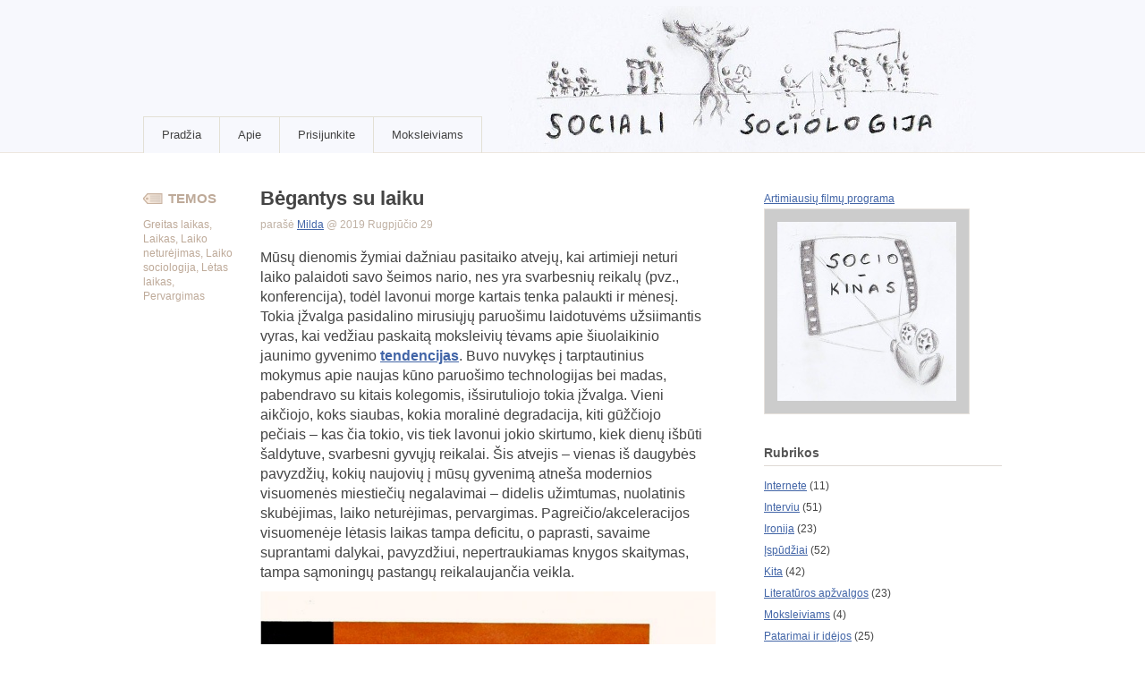

--- FILE ---
content_type: text/html; charset=UTF-8
request_url: https://sociologai.lt/2019/begantys-su-laiku/
body_size: 34583
content:
<!DOCTYPE html PUBLIC "-//W3C//DTD XHTML 1.1//EN" 
   "http://www.w3.org/TR/xhtml11/DTD/xhtml11.dtd">
<html xml:lang="en" xmlns="http://www.w3.org/1999/xhtml">
<head>
        <title>  Bėgantys su laiku | Sociali sociologija</title>
    
  <!-- Basic Meta Data -->
  <meta name="Copyright" content="Titan Theme Design: Copyright 2009 Jestro LLC" />
  <meta http-equiv="imagetoolbar" content="no" />
  <meta http-equiv="Content-Type" content="text/html; charset=UTF-8" />
    
  <!-- Favicon -->
  <link rel="shortcut icon" href="https://sociologai.lt/wp-content/themes/titan/images/favicon.ico" />

  <!--Stylesheets-->
  <link href="https://sociologai.lt/wp-content/themes/titan/style.css" type="text/css" media="screen" rel="stylesheet" />
  <!--[if lt IE 8]>
    <link rel="stylesheet" type="text/css" media="screen" href="https://sociologai.lt/wp-content/themes/titan/stylesheets/ie.css" />
  <![endif]-->
  
  <!--Scripts-->
  <!--[if lte IE 7]>
    <script type="text/javascript">  
      sfHover=function(){var sfEls=document.getElementById("nav").getElementsByTagName("LI");for(var i=0;i<sfEls.length;i++){sfEls[i].onmouseover=function(){this.className+=" sfhover";}
      sfEls[i].onmouseout=function(){this.className=this.className.replace(new RegExp(" sfhover\\b"),"");}}}
      if(window.attachEvent)window.attachEvent("onload",sfHover);
    </script>
  <![endif]-->
  
  <!--Wordpress-->
  <link rel="alternate" type="application/rss+xml" title="Sociali sociologija RSS Feed" href="https://sociologai.lt/feed/" />
  <link rel="pingback" href="https://sociologai.lt/xmlrpc.php" />
  
  <!--WP Hook-->
    <link rel="alternate" type="application/rss+xml" title="Sociali sociologija &raquo; Bėgantys su laiku Komentarų srautas" href="https://sociologai.lt/2019/begantys-su-laiku/feed/" />
<script type='text/javascript' src='https://sociologai.lt/wp-includes/js/comment-reply.js?ver=20090102'></script>
<link rel="EditURI" type="application/rsd+xml" title="RSD" href="https://sociologai.lt/xmlrpc.php?rsd" />
<link rel="wlwmanifest" type="application/wlwmanifest+xml" href="https://sociologai.lt/wp-includes/wlwmanifest.xml" /> 
<link rel='prev' title='Sociokinas: Potpisani 03 &#8211; Voz' href='https://sociologai.lt/2019/sociokinas-potpisani03-voz/' />
<link rel='next' title='Sociokinas: The Cruise' href='https://sociologai.lt/2019/sociokinas-the-cruise/' />
<meta name="generator" content="WordPress 3.3.1" />
<link rel='canonical' href='https://sociologai.lt/2019/begantys-su-laiku/' />
<link rel='shortlink' href='https://sociologai.lt/?p=11301' />
<meta property='og:type' content='article' />
<meta property='og:title' content='Bėgantys su laiku' />
<meta property='og:url' content='https://sociologai.lt/2019/begantys-su-laiku/' />
<meta property='og:description' content='Mūsų dienomis žymiai dažniau pasitaiko atvejų, kai artimieji neturi laiko palaidoti savo šeimos nario, nes yra svarbesnių reikalų (pvz., konferencija), todėl lavonui morge kartais tenka palaukti ir mėnesį. Tokia įžvalga pasidalino mirusiųjų paruošimu laidotuvėms užsiimantis vyras, kai vedžiau paskaitą moksleivių tėvams apie šiuolaikinio jaunimo gyvenimo tendencijas. Buvo nuvykęs į tarptautinius mokymus apie naujas kūno paruošimo technologijas bei madas, pabendravo su kitais kolegomis, išsirutuliojo tokia įžvalga. Vieni aikčiojo, koks siaubas, kokia moralinė degradacija, kiti gūžčiojo pečiais – kas čia tokio, vis tiek lavonui jokio skirtumo, kiek dienų išbūti šaldytuve, svarbesni gyvųjų reikalai. Šis atvejis – vienas iš daugybės pavyzdžių, kokių naujovių į mūsų gyvenimą atneša modernios visuomenės miestiečių negalavimai – didelis užimtumas, nuolatinis skubėjimas, laiko neturėjimas, pervargimas. [...]' />
<meta property='og:site_name' content='Sociali sociologija' />
<meta property='fb:app_id' content='212580535507926' />
<meta property='og:locale' content='lt_LT' />
<meta property='og:image' content='//sociologai.lt/wp-content/uploads/2019/08/ula-sveikauskaite-1.jpg' />
<link rel='image_src' href='//sociologai.lt/wp-content/uploads/2019/08/ula-sveikauskaite-1.jpg' />
<meta property='og:image' content='//sociologai.lt/wp-content/uploads/2019/08/ula-sveikauskaite-iliustruoja.jpg' />
<link rel='image_src' href='//sociologai.lt/wp-content/uploads/2019/08/ula-sveikauskaite-iliustruoja.jpg' />
<meta property='og:image' content='//sociologai.lt/wp-content/uploads/2019/08/ula-sveikauskaite-2.jpg' />
<link rel='image_src' href='//sociologai.lt/wp-content/uploads/2019/08/ula-sveikauskaite-2.jpg' />
<meta property='og:image' content='//sociologai.lt/wp-content/uploads/2019/08/ulos-sveikauskaites-iliustracija.jpeg' />
<link rel='image_src' href='//sociologai.lt/wp-content/uploads/2019/08/ulos-sveikauskaites-iliustracija.jpeg' />
<meta property='og:image' content='//sociologai.lt/wp-content/uploads/2019/08/Ulos-sveikauskaites-iliustracijos.jpg' />
<link rel='image_src' href='//sociologai.lt/wp-content/uploads/2019/08/Ulos-sveikauskaites-iliustracijos.jpg' />
<meta property='og:image' content='//sociologai.lt/wp-content/uploads/2019/08/ulos-sveikauskaites-iliustracija-a.jpg' />
<link rel='image_src' href='//sociologai.lt/wp-content/uploads/2019/08/ulos-sveikauskaites-iliustracija-a.jpg' />
<meta property='og:image' content='//sociologai.lt/wp-content/uploads/2019/08/i-k-i-g-a-i.jpg' />
<link rel='image_src' href='//sociologai.lt/wp-content/uploads/2019/08/i-k-i-g-a-i.jpg' />
<meta property='og:image' content='//sociologai.lt/wp-content/uploads/2019/08/ieskome.jpg' />
<link rel='image_src' href='//sociologai.lt/wp-content/uploads/2019/08/ieskome.jpg' />
	<style type="text/css">.recentcomments a{display:inline !important;padding:0 !important;margin:0 !important;}</style>
<!--Google Analytics-->
<script type="text/javascript">

  var _gaq = _gaq || [];
  _gaq.push(['_setAccount', 'UA-19033312-1']);
  _gaq.push(['_trackPageview']);

  (function() {
    var ga = document.createElement('script'); ga.type = 'text/javascript'; ga.async = true;
    ga.src = ('https:' == document.location.protocol ? 'https://ssl' : 'http://www') + '.google-analytics.com/ga.js';
    var s = document.getElementsByTagName('script')[0]; s.parentNode.insertBefore(ga, s);
  })();

</script>
</head>
<body class="single single-post postid-11301 single-format-standard">
  <div class="skip-content"><a href="#content">Skip to content</a></div>
  <div id="header" class="clear">
        <div class="wrapper">
            <div id="navigation">
        <ul id="nav">
          <li class="page_item "><a href="https://sociologai.lt">Pradžia</a></li>
                      <li class="page_item page-item-1708"><a href="https://sociologai.lt/apie/">Apie</a></li>
<li class="page_item page-item-20"><a href="https://sociologai.lt/prisijunk/">Prisijunkite</a></li>
                    	  <li><a href="https://sociologai.lt/moksleiviams">Moksleiviams</a></li>
        </ul>
      </div><!--end navigation-->
     </div><!--end wrapper-->
  </div><!--end header-->
<div class="content-background">
<div class="wrapper">
  <div class="notice"></div>
  <div id="content">     
            <div id="post-11301" class="post-11301 post type-post status-publish format-standard hentry category-interviu category-tekstai category-visi-irasai tag-greitas-laikas tag-laikas tag-laiko-neturejimas tag-laiko-sociologija tag-letas-laikas tag-pervargimas">
      <div class="post-header">
        <div class="tags"><span>Temos</span> <p><a href="https://sociologai.lt/tag/greitas-laikas/" rel="tag">Greitas laikas</a>, <a href="https://sociologai.lt/tag/laikas/" rel="tag">Laikas</a>, <a href="https://sociologai.lt/tag/laiko-neturejimas/" rel="tag">Laiko neturėjimas</a>, <a href="https://sociologai.lt/tag/laiko-sociologija/" rel="tag">Laiko sociologija</a>, <a href="https://sociologai.lt/tag/letas-laikas/" rel="tag">Lėtas laikas</a>, <a href="https://sociologai.lt/tag/pervargimas/" rel="tag">Pervargimas</a></p></div>
        <h1>Bėgantys su laiku</h1>
        <div class="author-sig">

	parašė <a href="https://sociologai.lt/author/milda/" title="Posts by Milda">Milda</a> @ 
      2019 Rugpjūčio 29</div>
      </div><!--end post header	-->    
      <div class="entry clear">
                <p><strong><em></em></strong>Mūsų dienomis žymiai dažniau pasitaiko atvejų, kai artimieji neturi laiko palaidoti savo šeimos nario, nes yra svarbesnių reikalų (pvz., konferencija), todėl lavonui morge kartais tenka palaukti ir mėnesį. Tokia įžvalga pasidalino mirusiųjų paruošimu laidotuvėms užsiimantis vyras, kai vedžiau paskaitą moksleivių tėvams apie šiuolaikinio jaunimo gyvenimo <a href="https://sociologai.lt/2017/siuolaikinis-jaunimas-%e2%80%9edarom-karjera-bet-nakciai-griztam-pas-tevus/" target="_blank">tendencijas</a>. Buvo nuvykęs į tarptautinius mokymus apie naujas kūno paruošimo technologijas bei madas, pabendravo su kitais kolegomis, išsirutuliojo tokia įžvalga. Vieni aikčiojo, koks siaubas, kokia moralinė degradacija, kiti gūžčiojo pečiais – kas čia tokio, vis tiek lavonui jokio skirtumo, kiek dienų išbūti šaldytuve, svarbesni gyvųjų reikalai. Šis atvejis – vienas iš daugybės pavyzdžių, kokių naujovių į mūsų gyvenimą atneša modernios visuomenės miestiečių negalavimai – didelis užimtumas, nuolatinis skubėjimas, laiko neturėjimas, pervargimas. Pagreičio/akceleracijos visuomenėje lėtasis laikas tampa deficitu, o paprasti, savaime suprantami dalykai, pavyzdžiui, nepertraukiamas knygos skaitymas, tampa sąmoningų pastangų reikalaujančia veikla.</p>
<p><a href="https://sociologai.lt/wp-content/uploads/2019/08/ula-sveikauskaite-1.jpg"><img class="alignnone  wp-image-11316" title="ula sveikauskaite " src="https://sociologai.lt/wp-content/uploads/2019/08/ula-sveikauskaite-1.jpg" alt="" width="509" height="434" /></a></p>
<p>Kai kurie ima kalbėti apie pervargimą kaip <a href="https://newrepublic.com/article/135468/exhaustion-became-status-symbol">statuso</a> simbolį, kuris daug prestižiškesnis ir patrauklesnis nei kokia depresija. Neva depresija – nevykėlių, o išsekimas – laimėtojų prizas. Kuo labiau esi pervargęs, užsiėmęs ir neturintis laiko, tuo tavo socialinis statusas aukštesnis, juk toks gyvenimo būdas simbolizuoja visuomenei, kad tu esi labai reikalingas, svarbus, sunkiai pakeičiamas. Štai dar šiandien varčiau <a href="https://www.pressexpress.lt/10199-large_default/happy-365.jpg" target="_blank">žurnalą</a>, kuriame žaismingu stiliumi rašė apie „6 būdus idiotiškai pramogauti internete“. Vienas iš jų – ieškoti patarimų ir skaityti visokius straipsnius apie tai, kaip nuvalyti langus kokakola ar iššveisti puodus žvyru. Kodėl? Nes „Patarimus diskusijų forumuose neretai rašo tas, kas turi laiko. Daug laiko šiais laikais turi labiau <em>belen kas</em> nei genijai. O ką gali parašyti <em>belen kas</em>? Tikėtina, kad <em>belen ką</em>“. Taigi, tokiame kontekste nieko „produktyvaus“ neveikiantis, viso laiko darbui neskiriantis žmogus ima jaustis kaltas.</p>
<p>Kyla filosofinis klausimas, ar iš <em>human being</em> netampame <em>human doing</em>? Mano mėgiamas socialinės antropologijos atstovas E. Eriksenas taikliai <a href="https://sociologai.lt/2018/apie-perkaitusius-mus-ir-pasauli-su-antropolgu-t-h-eriksenu/" target="_blank">pastebėjo</a>, kad greitojo laiko visuomenėje sunkiai gebame atsiriboti nuo savo darbų ir matyti žmogiškosios egzistencijos potencialą ir visumą. Tik į darbinę sritį susitelkę žmonės labai stipriai nususina savo gyvenimą, nevysto savo žmogiškojo potencialo.</p>
<p>Pastaruoju metu persidirbimo/laiko neturėjimo/per didelio užimtumo temos gana nemažai gvildenamos viešojoje erdvėje. Seku jas, nes domiuosi ne tik asmeniniais, bet ir profesiniais sumetimais, mat mano rašoma disertacija irgi jas paliečia, be to, su kolege tęsiame prieš kelis metus pradėtą įgyvendinti tyrimo idėją (apie tai vėliau).</p>
<p>Praėjusį pavasarį dalyvavau „Kino pavasario“ diskusijoje „Sorry, neturiu laiko“ (ši tematika atsispindėjo festivalio filmų repertuare), vėliau panašioje diskusijoje dalyvavau vienos jaunimo organizacijos kvietimu, netrukus sulaukiau kelių kvietimų interviu, tačiau kadangi jau buvo birželio mėnuo, o vasarą buvau nusprendus pailsėti, pasinaudojau savo neseniai išmoktu gebėjimu – be jokio nepatogumo ir kaltės jausmo pasakyti „ne“. Kadangi laikas nuo laiko vis tiek sulaukiu klausimų, o šiuo metu man labiau norisi rašyti, o ne kalbėtis, be to, teksto gale kreipsiuosi į jus su prašymu, <strong>interviu paėmiau pati iš savęs</strong>. Paklausiau savęs to, apie ką įžvalgomis prašo pasidalinti kiti žmonės.</p>
<p>Taigi, kviečiu skaityti apie bėgimą ir sustojimą; greitąjį ir lėtąjį laiką; veiklumą ir infantilumą, sprendimų paralyžių, chronišką neryžtingumą, dirglų sąstingį, paskendimą neužbaigtume; įspūdžių gausą ir monotoniją, nuobodulį. Kaip visada, sociologiniu bei asmeniniu žvilgsniu su realiais pavyzdžiais bei nuorodomis į dėmesio vertus šaltinius.<span id="more-11301"></span></p>
<p>Iliustracijų autorė &#8211; <a href="https://www.instagram.com/ula.sveik/" target="_blank">Ūla Šveikauskaitė</a>.</p>
<p><strong>Milda, klausimas apšilimui. Iš Vilniaus Senamiesčio persikraustei pagyventi į Smiltynę. Kodėl?</strong></p>
<p>Milda: nuo pavasario minimum pusantrų metų laikotarpiui pabėgau pagyventi prie jūros, kad sulėtinčiau gyvenimo tempą, pakeisčiau rutiną, pabūčiau sveikesnėje ir ramesnėje aplinkoje, apribočiau socialinį gyvenimą – taigi, labiau pailsėčiau nuo pervargimo ir, galiausiai, galėčiau susikoncentruoti į šiuo metu prioritetinę sritį – disertaciją, kuri užkabina ir šiame interviu gvildensiamas temas. Vos atvykus dar ir nepataisomai sugedo gana naujas mobilus, tai kelias dienas pastresavus, kaip sunku be telefono ir kokį pirkti naują, pajaučiau, kad labai gerai, kad taip nutiko – nusprendžiau kurį laiką pabūti be šito prietaiso. Taip gavosi, kad ištempiau kelis mėnesius, kurie tapo labai įdomia, psichiką pailsinusia ir sociologiškai turininga patirtimi. Galiausiai mobilų įsigijau tik dėl to, kad norėjau turėti galimybę fotografuoti ir naršyti internete per kelionę aplink Islandiją. Kol kas sprendimu pagyventi čia džiaugiuosi 100% ir laikau tai didžiule gyvenimo dovana. Nežinau, kaip bus atėjus žiemai, bet laukiu ir šitos patirties.</p>
<p><a href="https://sociologai.lt/wp-content/uploads/2019/08/ula-sveikauskaite-iliustruoja.jpg"><img class="alignnone  wp-image-11341" title="Iliustracija ulos sveikauskaites" src="https://sociologai.lt/wp-content/uploads/2019/08/ula-sveikauskaite-iliustruoja.jpg" alt="" width="479" height="473" /></a></p>
<p><strong>Viena iš pastarąjį dešimtmetį nuolat sutinkamų frazių, kad vakariečių gyvenimuose riba tarp darbo ir laisvalaikio darosi vis mažiau aiški, atsiranda ryškus darbo – gyvenimo/laisvalaikio disbalansas. Ar tai būtinai neigiamas dalykas? Kaip kažkas yra pasakęs, paversk hobį darbu ir niekada nereikės dirbti. Gal žmonės nebūtinai dalyvauja liūdnai pagarsėjusiose žiurkių lenktynėse, bet tiesiog visus savo poreikius patenkina profesinėje srityje? Tu pati ne kartą minėjai, koks turiningas tavo profesinis gyvenimas, o sociologija padeda suprasti ir spręsti ne tik sociologinius, bet ir asmeninius klausimus. Negi pavargai?</strong></p>
<p>Dalis mūsų ne tik nebeturi tokio balanso, bet darbą sulygina su pačiu gyvenimu bei tuo džiaugiasi, didžiuojasi, pateikia kaip gerą savybę. Ir tas tiesa, šiuolaikinėje darbo rinkoje tokios savybės yra sveikintinos, apdovanojamos, skatinamos, jomis žavimasi. Prieš kokius 10 metų į akiratį pateko stilingas darbo reklamos agentūroje skelbimas: vienas iš pretendentui nurodomų pageidautinų savybių – pasiryžimas neturėti antrosios pusės (o jeigu ją turi – nebijoti galimai ją prarasti), nes tikimasi, kad žmogus visa galva pasiners į darbą ir pastarasis bus pirmas prioritetas kitų gyvenimo sričių atžvilgiu. Aš buvau ne išimtis – profesinis gyvenimas man buvo svarbiausia ir kitas sritis stipriai užgožusi sfera. Ir man tas labai patiko! Būdama 18-25 metų sugebėdavau viską puikiai suderinti – ir profesinis, ir socialinis, ir kultūrinis, ir asmeninis gyvenimas buvo labai turiningas, bet svarbiausia, jausdavausi nuoširdžiai laiminga, o energija ir entuziazmas trykšdavo per kraštus. Tačiau visa tai dažnai susiderindavo rūpinimosi savimi sąskaita: valgyti kartą per dieną ar trečią dieną iš eilės užmigti 4 ryto su įjungtu laptopu lovoj buvo normali praktika. Buvo priimtina, kad sekmadienio naktį man gali paskambinti tuo metu vykdomo tyrimo užsakovas pasitarti dėl ataskaitos, o po skambučio dar prisėsti ką nors jam atrašyti. Su laiku profesinių, šeimos, o ir suaugusiu tampančio žmogaus atsakomybių didėjo, o laiko ir jėgų – ne. Einant 27 metams atsidūriau nuolatiniame skubėjime, laiko neturėjime, kelis metus kankino rimti miego sutrikimai.</p>
<p>Vieną dieną suvokiau, kad iš visų kampų kyšo užmestų veiklų/idėjų ausytės: štai ant lentynos guli jau du metus bičiuliui į Ameriką neišsiųstas siuntinys – tereikia laiške parašyti paskutinę pastraipą, supakuoti ir nueiti į paštą. Niekaip! Štai spintoj guli sukarpyta, siuvimui paruošta medžiaga, tereikia išsitraukti siuvimo mašiną ir ramiai pasėdėti kelias valandas – jau trys metai neišeina to padaryti! Štai jau keturi mėnesiai vėluoju grąžinti knygas į biblioteką, kapsi delspinigiai, beveik kasdien praeinu pro šalį, bet nepasiryžtu penkioms minutėms užeiti ir susitvarkyti (tą padarau tik po dar keturių mėnesių!). Štai jau pusę metų neatrašau užsienyje gyvenančiai draugei email‘o, labai noriu, turiu ką papasakoti, pasiilgau, užtruktų pusvalandį – nulis veiksmų. Štai su gera pažįstama jau metai laiko tariamės susitikti puodeliui kakavos ir jau seniai gėda vis atšaukinėti dėl nespėjimo pabaigti darbų ar jėgų neturėjimo. Ir t. t. ir pan. Bet vienas liūdniausių dalykų – suvokimas, kad nebeišeina ramiai, atsipalaidavusiai su pasimėgavimu ir giliu įsitraukimu skaityti grožinės literatūros. Pradedi skaityti ir tuoj pat apima nekantrumas, kaltės, kad neproduktyviai leidi laiką, jausmas.</p>
<p>Taigi visos užmestos veiklos buvo susijusios arba su asmeniniais pomėgiais, hobiais, kurių labai ilgėjausi, arba kasdienėmis-buitinėmis užduotimis, kurias atlikt šiaip jau juokų darbas. Netgi kai turi laisvo laiko viskam įgyvendinti (arba bent pajudinti) bei noro tai padaryti, bet lyg dingsta valia, apima infantilumas, <a href="https://www.buzzfeednews.com/article/annehelenpetersen/millennials-burnout-generation-debt-work">paralyžius</a>. Itin slogus jausmas, kai toje beprotiškoje gyvenimo skuboje visgi susitinki puodeliui kakavos, bet lyg iš reikalo, lyg tam, kad užsidėtum pliusą ir kurį laiką būtų ramu. Susitikimo metu viduje jauti nerimastingumą, mintyse paraleliai planuoji tolimesnius vakaro darbus ar rytdienos reikalus. Toks pasibuvimas išvargina ir kelia nepasitenkinimo savimi jausmus. Labai aiškiai supratau, kad šitaip nebenoriu.</p>
<p>Tokios patirtys – gana <a href="https://www.buzzfeednews.com/article/annehelenpetersen/millennials-burnout-generation-debt-work">tipinės</a> mano bendraamžiams. Teko sutikti magistrantę, kuri pasakojo kelis kartus organizavusi „skaitančiųjų palaikymo grupę“: apie 10 žmonių savaitgaliui susiburdavo vienoj erdvėj skaityti grožinę literatūrą – buvimas kartu padėdavo atsipalaiduoti, sumažinti kaltės „nieko neveikti“ jausmą, vėl išmokti skaityti taip, kaip buvo įprasta kadaise.</p>
<p>Psichoterapeutė B. Hills tai vadina <em>millennial</em>‘sų <a href="https://www.bbc.co.uk/bbcthree/article/c384d54a-0116-437f-83e8-ddbca65b6c06">perdegimo</a> sindromu (<em>millennial burnout</em>). Kai paprasti kasdieniai dalykai pareikalauja daugybės pastangų, yra uždelsiami iki paskutinės minutės arba išvis nepadaromi. Vidiniame dėmesio centre dominuoja profesinis, neva „svarbus“, „produktyvus“ veiklumas, o visa kita – periferijoje, kuria rūpintis nebelieka vidinių resursų. Apima chroniškas neryžtingumas, dirglus sąstingis.</p>
<p>Tokia būsena labai panaši į situaciją su šimtais atidarytų interneto tab‘ų kompiuteryje. Vis nėra laiko jų peržiūrėti (net pamiršai apie ką, tik žinai, kad kažkas labai įdomaus), bet turi vilties kada nors tai padaryti ir pagaliau juos uždaryti. Tačiau kol prisiruoši susitvarkyti su vienu, prisikaupia dar dešimt naujų. Jie stabdo tavo kompiuterio veikimą, kaip priekaištas nuolat dirgina keldami paskendimo neužbaigtume jausmą. Galėtum imti ir viską uždaryti, bet gal ten kas nors svarbaus? Nesinori kažko praleisti – po to kažko nežinosi, atsiliksi, turėsi spragų diskusijose apie tai, kas vyksta pasaulyje.</p>
<p>Aš manyčiau, kad svarstant apie individualią situaciją svarbiausia nestokoti sąmoningumo ir savirefleksijos. Jei jautiesi laimingas, o profesinis gyvenimas labai įvairiapusiškas, patenkina skirtingus poreikius, todėl norisi jame būti kuo daugiau – puiku. Tačiau jeigu kuri nors tavo gyvenimo dalis jaučiasi apleista ir jai trūksta dėmesio, gal verta į tai atsižvelgti. Jei užimtumas ir darbas tampa kaip makiažas, kurį nuvalius pasimato papilkėjęs veidas, kuris tau visai negražus, gal tuomet laikas labiau puoselėti tai, kas yra po makiažu.</p>
<p>Taip pat noriu atkreipti dėmesį, kad nuolatinis persidirbimas gali būti nepageidaujama gyvenimo situacija įvairiausių profesijų ir socialinių padėčių žmonėms, tačiau priklausymas atitinkamai socialinei klasei atveria skirtingas galimybes situaciją keisti. Kartais tu neturi kitos išeities, kaip tik persidirbti keliuose mažai apmokamuose darbuose, nes, pavyzdžiui, turi išlaikyti šeimą, patenkinti bent jau pirminius jos poreikius, neturi galimybių persikvalifikuoti, pagal savo kompetencijas nerandi laisvos darbo vietos ir pan. Kolega psichologas Saidas Dadaševas <a href="https://sociologai.lt/2018/meginusiuju-nusizudyti-savizudybes-proceso-patirtis-2/">tyrinėjo</a> mėginusiųjų nusižudyti savižudybės proceso patirtis Lietuvoje. Viena iš tyrimo dalyvių įvardintų priežasčių, paskatinusių mėginimą nusižudyti – aukšti lūkesčiai sau bei per didelis užimtumas ir tenkantis krūvis, siekiant finansinio saugumo. Išties sunku, kai ilgą laiką visą save atiduodi darbui, tačiau vos patenkini pirminius poreikius. Tokiu atveju pasiūlymas puoselėti tai, kas po makiažu gali atrodyti žeidžiantis.</p>
<p><strong><a href="https://sociologai.lt/wp-content/uploads/2019/08/ula-sveikauskaite-2.jpg"><img class="alignnone  wp-image-11320" title="Ulos Sveikauskaites iliustracija" src="https://sociologai.lt/wp-content/uploads/2019/08/ula-sveikauskaite-2.jpg" alt="" width="513" height="398" /></a></strong></p>
<p><strong>Kodėl ne retai tas taip trokštamas pristabdymas arba sustojimas labai ilgai planuojamas ir vilkinamas, netgi tų žmonių, kurie turi galimybes persiplanuoti savo gyvenimo būdą? Kaip buvo tau?</strong></p>
<p>Man labai patiko vieno „nustojusio bėgti“ pažįstamo pavartota metafora apie automobilio vairavimą esant labai pavargusiam: „Tas momentas, kai leki dideliu greičiu autostradoje, naktį, vos akis praplėšęs, su garsiai paleista muzika, atidarytu langu ir pilna šlapimo pūsle, kad visi tie trukdžiai neleistų užmigti, nes iki tikslo dar 200 kilometrų. Akys „mato“ kelią, bet jei staiga atsirastų koks stovintis objektas, kažin ar spėtum paspausti stabdžio pedalą.“ Daug žmonių taip gyvena gyvenimus. Nesustoja, kol staiga nepamato veidrodėliuose kalėdinės eglutės arba tave stabdančios policijos. Džiugu, jei tai tik gražus įspėjimas sustoti pailsėti – geriau, nei bauda, infarktas, depresija ar išlėkimas iš kelio užmigus. Dažnas atvejis, kad lekiantieji norėtų sustoti, kažką keisti, bet neturi tam psichinės energijos ir&#8230; laiko. „Sustojimas“ vis nukeliamas į ateitį: po Naujųjų metų tikrai sustosiu; po gimtadienio tikrai neapsiimsiu naujų darbų; užbaigsiu šitą projektą ir tada skirsiu daugiau dėmesio Petrui. Kai žinai, kad laukia nelengvi apmąstymai apie gyvenimo pagrindus, o ir priimti sprendimą bus be galo sunku, nesustoti darosi lengviau nei sustoti. Pasinėrimu į nesibaigiantį užimtumo ratą lengva nuslopinti kylančias abejones, egzistencinį nerimą, užsimiršti, o po to turėti pasiteisinimą „neturėjau laiko, buvau pavargęs“. Užimtumas – lyg egzistenciniai <a href="https://opinionator.blogs.nytimes.com/2012/06/30/the-busy-trap/">raminamieji</a>, apsidraudimas nuo tuštumos, vienatvės jausmo – gyvenimas negali būti beprasmis jei esi nuolat užsiėmęs, nuolat kažkam reikalingas.</p>
<p>Maniškis pagreičio stabdymas vyko ir tebevyksta palaipsniui. Labai džiaugiuosi, kad būtinybę tą padaryti ėmiau suvokti prieš kokius 5 metus neįvykus jokiam sukrėtimui, nelaimei, o tiesiog suvokus tam tikrų dalykų ilgesį bei prasmę juos turėti gyvenime. Kai ėmė augti šito supratimo daigeliai, į gyvenimą ėmė ateiti reikiami žmonės, netikėti susitikimai, literatūra, kurie stiprino ir padėjo, o kartais net labai negailestingai spardė į užpakalį eiti ta linkme.</p>
<p><strong>Esi minėjusi, kad žmonių pervargimui didelę įtaką daro tai, kad jie gyvena ir dirba daugybės dirgiklių prisotintame pasaulyje, kurio (ne)aprėpiamumo jausmas visiškai kitoks nei ankstesnių kartų. Kodėl?</strong></p>
<p>Aš sakyčiau taip – šiandien mes gyvename, darome pasirinkimus neaprėpiamoje alternatyvių pasirinkimo galimybių įvairovėje, žymiai pagreitėjusio laiko sąlygomis, o aplinkui nuolatinis informacijos triukšmas, prieštaringos žinios, daugybė dirgiklių – tikras juslių chaosas. Be to, turime daugiausiai laisvės daryti individualesnius, mažiau tradicijos apspręstus pasirinkimus, eksperimentuoti. Ankstesnės kartos savo jaunystėje to neturėjo. Tad ir sprendimų priėmimas pareikalauja kitokių laiko ir mentalinės/psichinės energijos resursų. Kartą gimtadienio proga susimetėm pinigų ir padovanojom fotografuoti mėgstančiai bičiulei, kad ši nusipirktų fotoaparatą. Pradėjusi domėtis, kokį aparatą įsigyti, ji jautėsi visiškai neįgali nuspręsti dėl galutinio pasirinkimo – tiek daug visokių variantų, tiek daug „ekspertų“ (gamintojų, pardavėjų, vartotojų nuomonių ir atsiliepimų), taip greitai atsiranda naujų modelių ir patobulinimų. Galiausiai ji taip nieko ir neišsirinko, sprendimą užšaldė neribotam laikui. Atsakingai žiūrėjo į gautus pinigus ir norėjo geriausio varianto. Tai pavyzdys apie daikto pasirinkimą, bet su panašiais išgyvenimais susiduriame kai bandome atsakyti į svarbesnius ir gyvenimo perspektyvą nulemsiančius gyvenimo klausimus, susijusius su profesijos, darbo, santykių sritimis. Be to, pasaulis šiandien toks atviras, pasiekiamas, įdomus ir visa ko kupinas, taip norisi jį pažinti, paragauti, užuosti, pamatyti, dalyvauti, neatsilikti. Todėl ir laikas patiriamas kitaip. Kai kurie sociologai kalba apie pagreičio/akceleracijos visuomenę: į tam tikrą laiko tarpą įsispraudžia žymiai daugiau minčių, veiklos, sprendimų, įvykių, informacijos, vartojimo, judėjimo, žmonių, santykių. Lėtasis laikas bei lėtojo gyvenimo būdo praktikos tampa deficitu.</p>
<p><strong>Esi minėjusi, kad tas persisotinimas ir neaprėpiamumas pasireiškia įvairiais pavidalais, o sociologinės žinios ir savirefleksija labai padeda atsekti kažkokių individualių išgyvenimų šaknis, suprasti tam tikras psichologines būsenas.</strong></p>
<p>Liepos mėnesį per savaitę gavau tris kvietimus dalyvauti skirtingose diskusijose festivalyje &#8220;<a href="http://diskusijufestivalis.lt/diskusiju-festivalis-butent-skelbia-renginio-programa-2/" target="_blank">Būtent!</a>&#8220;. Temos aktualios ir iš principo dalyvauti norėčiau – bet atsisakiau, nes labai norėjau pailsėt nuo diskutuojančios savęs bei atsinaujinti rudeniui. Be to, pastebėjau, kad mane ėmė erzinti koją ant kojos užsikėlusio diskutuojančio eksperto vaizdinys. Visi visur apie viską diskutuoja. Čia turėtų būti tik džiaugsmas dėl to, kad visuomenė taip daro, bet va jaučiau kažkokią atmetimo reakciją. Ėmiau ieškoti pa(si)aiškinimų ir atkapsčiau, kur pakastas žmogus: a) Jau kurį laiką buvo susidaręs toks įspūdis, kad bent jau mano socialiniame feisbuko burbule pasirodančiose diskusijose labai dažnai dalyvauja tie patys žmonės, apie kuriuos nieko blogo negaliu pasakyti – jie tikrai turi ką pasakyti, bet tiesiog ėmė stigti naujų veidų ir idėjų iš „kitos operos“. Pamatai kažkokį anonsą – ir vėl šitas! Arba &#8211; jeigu jau renginį organizuoja X, tai būtinai bus pakviestas Y. (Beje, vėliau atsiradus minėto festivalio programai apsidžiaugiau &#8211; daug nematytų veidų); b) Sutinku žmonių, kurie nėra nei žinomi, nei stilingi, nei turi kokį nors „patrauklų“ statusą, bet tam tikrom temom į diskusiją gali įnešti nemažiau gerų kritinių perspektyvų. Bet jų nekviečia, nes prie pavardės nebus galima įrašyti „ekspertinės“ etiketės; c) Esu iš tos kartos, kuriai „karo seniai nebuvo“. Niekada gyvenime nepatyriau, ką reiškia, kai negali pasisakyti ar diskutuoti; d) Galiausiai viską suvedžiau į renginių/įvykių/įspūdžių pertekliaus ir laiko bei mentalinių galių deficito susidūrimą. Smalsiam ir daug kuo besidominčiam žmogui sunku, kai aplink daugybė pagundų. Visko tiek daug vyksta ir bent jau man daugelis renginių/diskusijų/konferencijų/koncertų yra labai įdomūs, bet tu suvoki, kad vienu užpakaliu visų kėdžių neužsėsi. Tad eilinis feisbuke pamatytas post&#8217;as su prierašu &#8220;Užsukit!&#8221; tampa kaip dūris į širdį – tiek daug kur norisi užsukti, bet galiausiai stovėsi šalikelėj ir žiūrėsi į nuvažiuojančius traukinius. Kodėl sunku tuos traukinius paleisti? Nes norisi jausti visuomenės pulsą, pažinti ir suprasti jos įvairovę – ypač kai dėstai sociologiją. Atrodo, kad būtų visai ne kūl, jei, pavyzdžiui, studentai žino, o tu nežinai, kad vyko Žižeko ir Pytersono diskusija (;)).</p>
<p><a href="https://sociologai.lt/wp-content/uploads/2019/08/ulos-sveikauskaites-iliustracija.jpeg"><img class="alignnone  wp-image-11324" title="Ulos Sveikauskaites iliustracija" src="https://sociologai.lt/wp-content/uploads/2019/08/ulos-sveikauskaites-iliustracija.jpeg" alt="" width="518" height="353" /></a></p>
<p><strong>Iš kur kyla tas žūtbūtinis produktyvios, efektyvios veiklos siekimas, kad net pradedi jausti kaltę skaitant grožinę literatūrą? Kodėl taip stipriai susikoncentruojame į produktyvumą? Galbūt tai kyla iš nemeilės sau? Kaip kažkas yra pasakęs, jei mylėtum save bei kitą, poilsį suprastum kaip produktyvią veiklą – rūpesčio sau rodymą.</strong></p>
<p>Buvimas užsiėmusiu – modernaus Vakarų pasaulio žmonių <a href="https://bigthink.com/personal-growth/why-being-busy-is-a-modern-sickness">bruožas</a>. Gyvename visuomenėje, kurioje darboholizmas, dažnai atnešantis malonią profesinę sėkmę ir statusą, yra vertinamas. Natūralu, kad persidirbimas, skubėjimas ir laiko neturėjimas eina greta. Mes patys linkę girtis savo darboholiškumu bei žavimės kitais tokiomis savybėmis pasižyminčiais žmonėmis. Kai kurie užsiimame <a href="https://www.nytimes.com/2019/01/26/business/against-hustle-culture-rise-and-grind-tgim.html">performatyviuoju</a> darboholizmu: demonstratyviai mėgaujamės savo užimtumu ir visaip kaip apie tai liudijame kitiems socialinių medijų pagalba. Man labai patinka Gabor Maté įžvalgos (<a href="https://briarpatchmagazine.com/articles/view/gabor-mate-how-capitalism-makes-us-sick">I</a>, <a href="http://www.radioproject.org/2013/05/capitalism-makes-us-crazy-gabor-mate-on-illness-addiction/">II</a>, <a href="http://spiritualityhealth.com/articles/gabor-mat%C3%A9-why-were-culture-addicts">III</a>) apie tai, kad kapitalizmas, atnešęs žmonijai daug gerų dalykų, kartu sukūrė toksišką kultūrą, kuri yra esminis psichinių negalavimų šaltinis. Viena iš šios kultūros ydų – mūsų polinkis į priklausomybes, iš kurių kai kuriomis, t. y., darboholizmu, dar ir žavimės.</p>
<p>Visada stengiuosi pabrėžti konteksto, kuriame žmonės tampa <em>kažkokiais,</em> šiuo atveju – darboholikais, svarbą. Mes siekiame dalykų, kurie visuomenėje yra vertinami – žmonės yra be galo susirūpinę savo socialiniu statusu, nes pastarasis mūsų kultūroje stipriai apsprendžia žmogaus vertę. Tampame obsesiškai-kompulsiškai aktyvūs, lyg nuolatinėje parengties būsenoje, nes nenorime pražiopsoti potencialiai vertingų galimybių, pažinčių, ryšių. Tai ypač būdinga freelanceriams bei dirbantiems socialinio/humanitarinio/meninio išsilavinimo reikalaujančiose srityse. Mano kolegos, kuris jau pirmaisiais bakalauro metais intensyviai pradėjo siekti karjeros, vienas iš pirmųjų darbų buvo viešųjų ryšių ir reklamos agentūroj. Savaitgaliais jis eidavo į varginančius pažįstamų iš kitų agentūrų vakarėlius „pasivaidenti“, kad jo nepamirštų, jeigu prireiktų bendradarbiauti kokiam projektui. Kai viskas taip greitai keičiasi, konkurencija didelė, o aplink daugybė aktyvių viską dėl darbo pasiryžusių atiduoti jaunuolių, reikia nuolat būti „ant akių“, pateikti save kaip patrauklią prekę. Sociologas T. Adorno labai taikliai išplėtojo <a href="http://www.brainpickings.org/2015/09/11/theodor-adorno-work-pleasure-gadgeteering/">mintį</a>, kaip laisvalaikis tampa ne pasilinksminimo, poilsio, atsipalaidavimo laiku, bet pareiga, racionaliu įrankiu patenkinti su karjera susijusius interesus – gauti praktinės naudos.</p>
<p>Tai vėlgi atsiremiame į klausimą, ką mes suprantame kaip vertę. Kapitalistinis modelis „laikas=pinigai“ persikelia ir į kitas gyvenimo sritis. Produktyvia, efektyvia ir svarbia veikla laikoma tokia veikla, kuri kuria BVP, kitaip sakant – naudinga ekonomiškai. Tuomet ir visuomenė linkusi rūpintis ir puoselėti tuos gebėjimus, savybes, kompetencijas, kurios prisidėtų prie produktyvesnio ir greitesnio BVP kūrimo. Pavyzdžiui, mokytojų, <a href="https://phys.org/news/2019-01-overworked-isolated-epidemic-loneliness-academia.html">dėstytojų</a> kuriama vertė yra ne tokia apčiuopiama ir akivaizdi, be to, išryškėjanti ilgalaikėje perspektyvoje, tad jie nėra matomi kaip sėkmingi BVP kūrėjai.</p>
<p>Apie merginą, kuri paaukojo potencialius romantinius santykius dėl karjeros jau rašiau <a href="https://sociologai.lt/2017/siuolaikinis-jaunimas-%e2%80%9edarom-karjera-bet-nakciai-griztam-pas-tevus/" target="_blank">čia</a>, nuo to laiko pasipildžiau kitu pasakojimu – apie merginą, kuri po kelių pirmųjų pasimatymų su vaikinu ėmė tobulinti savo CV, kurį labai nekantravo kokiu nors „netyčiniu“ būdu parodyti savo simpatijai, nes buvo tikra, kad tai jam padarys didelį įspūdį, sužavės, parodys, koks vertingas riešutėlis pasitaikė jo kelyje. Mergina suvaidino, kad jai iki kitos dienos reikia išsiųsti CV dėl vieno potencialaus projekto ir labai reikia, kad kas nors peržvelgtų, ar nėra klaidų, tad paprašė jo. Liko apšalus, kai gavo atsakymą: „Man nerūpi tavo darbai ir pasiekimai, man rūpi, kokia tu esi nepaisant darbų, norėčiau pažinti tave ne kaip darbuotoją“.</p>
<p><a href="https://sociologai.lt/wp-content/uploads/2019/08/Ulos-sveikauskaites-iliustracijos.jpg"><img class="alignnone  wp-image-11326" title="Ulos Sveikauskaites iliustracijos" src="https://sociologai.lt/wp-content/uploads/2019/08/Ulos-sveikauskaites-iliustracijos.jpg" alt="" width="521" height="369" /></a></p>
<p><strong>Kokiais būdais į pasiekimus ir produktyvią veiklą orientuotas gyvenimo būdas kaip siektino gyvenimo modelis perduodamas vaikams? Ką daryti, kad vaikai netaptų ateityje gyvenimą nususinančiais darboholikais?</strong></p>
<p>Yra daugybę pavyzdžių, kaip tėvai stipriai prisideda prie tokios kultūros palaikymo ir vaikų integravimo į ją. Pavyzdžiui. Kaip žinia, iki 2018 metų buvo tokia tvarka, kad nuo 6 metų savo vaiką į mokyklą norintys leisti tėvai turėjo atlikti vaiko brandumo įvertinimą pedagoginėje psichologinėje arba kitoje švietimo pagalbos tarnyboje: vertinimas arba pritardavo sumanymui arba dėl vaiko gerovės rekomenduodavo to nedaryti. Mano mama, jau daugybe metų dirbanti švietimo srityje pasakojo vis dažniau susidurianti su situacija, kuomet tėvai rašydavo skundus dėl nerekomenduojančios išvados, nes jų akimis vaikas tikrai yra brandesnis, jau daro tą ar aną, yra be galo gabus ir protingas. Tėvai nenori patikėti, kad jo 6 metų vaikas yra kaip normalus 6 metų vaikas, jie nori, kad jis būtų kaip 7. Kitaip sakant, tėvai nori kad vaikas kuo anksčiau kažko siektų, būtų koks nors greitesnis, gabesnis, sumanesnis ar kitoks <em>-esnis</em>. Nuo pat mažų dienų vaikas supamas agresyviai reiškiamų tėvų lūkesčių. Ar šis vaikas jausis saugus, laisvas ir priimtas ateityje pasirinkti jam norimą profesiją? Kad sėkmingai prisitaikytum mokykloj ir sklandžiai įsilietum į ugdymo procesą reikia kur kas daugiau nei mokėjimas skaityti. Svarbu įvertinti ir vaiko pažintines funkcijas, gebėjimą sutelkti dėmesį, psichomotorikos išsivystymą ir pan., labai svarbus vaiko emocinis, socialinis brandumas – gebėjimas adekvačiai vertinti situacijas ir jose prisitaikyti, bendrauti su kitais.</p>
<p>Yra stipriai į pasiekimus orientuotų tėvų, kurie neleidžia vaikų į tam tikrus būrelius, nes neplanuoja, kad ateityje jie sies profesinį gyvenimą su šia veikla. Jeigu nebūsi dailininkas, tai kam lankyti tą dailės būrelį? Jeigu nebūsi profesionalus šokėjas, kam lankyti tuos šokius? Kam investuoti laiką į X jeigu nelaikysi šio dalyko egzamino? Mano nuomone labai svarbu užsiimti veikla ar lankyti kokį nors būrelį tiesiog šiaip sau, nes vaikui patinka, nes jaučiasi laimingas, nes atliepia kokią nors asmenybės dalį – be jokio ketinimo iš to turėti kokios nors naudos. Jeigu tavo hobis yra lipdyti molio dirbinius, nereiškia, kad būtinai iš to turi padaryti <em>start up</em>‘ą ar parduoti bent vieną egzempliorių.</p>
<p>Žinoma, daugelis tokių postūmių būna nulemti tėvų <a href="https://www.nytimes.com/2018/12/25/upshot/the-relentlessness-of-modern-parenting.html">nerimo</a> dėl vaikų ekonominės padėties ateityje, jie trokšta savo atžaloms geresnio ar bent jau ne blogesnio, nei patys tėvai turi, gyvenimo. Geresnio, bet ar laimingesnio? Kaip sakė mano bičiulė trijų vaikų mama <a href="https://www.facebook.com/PterodaktilisIrVaikai/" target="_blank">Veronika</a>: „Baikime <a href="https://1000hoursoutside.com/1/post/2019/05/lets-stop-stealing-time-from-children.html">vogti</a> laiką iš mūsų vaikų. Duokime vaikams paprastumo, nieko tokio, jeigu jų dienotvarkė nebus užpildyta nuo a iki z būreliais. &lt;..&gt; Kas tuo pat metu yra visiškai nemokamas, bet ir kainuoja visus pasaulio pinigus? Kas yra gyvybiškai būtinas vaikams, kad jie galėtų augti kūrybiški, pasitikintys savo jėgomis ir besidžiaugiantys gyvenimu? Laikas, daug daug nesuplanuoto, nesurikiuoto, suaugusiųjų nesuvadybinto laiko. Laiko, skirto dykinėjimui, klajojimui, svajojimui, savų žaidimų ir veiklų susigalvojimui, absoliučiai vaikiškai vasaros laisvei.“</p>
<p>Ne vienas filosofas yra <a href="https://www.brainpickings.org/2015/03/16/boredom/" target="_blank">rašęs</a> apie monotonijos ir nuobodulio svarbą gyvenime. Štai pasak B. Russello per daug įvairių įspūdžių nėra gerai jauniems žmonėms ir lemia, kad ateityje jie nesugeba pakelti monotonijos: „Karta, kuri negali ištverti nuobodulio, bus silpnų žmonių karta, atitrūkusi nuo gamtos procesų, su nuslopusiu entuziazmu – kaip vystančios gėlės vazoje“. S. Kierkegaardas kalbėjo apie užimtumą ir produktyvumą kaip apsaugą nuo nuobodulio. Jam pasirodė įdomu, kad nuobodulys, kurio prigimtis yra ramumas, gali sukelti šitiek veiksmo ir judėjimo. Tačiau šio postūmio apimti žmonės atrodo ne patraukliai, o pasibjaurėtinai.</p>
<p><a href="https://sociologai.lt/wp-content/uploads/2019/08/ulos-sveikauskaites-iliustracija-a.jpg"><img class="alignnone  wp-image-11331" title="ulos sveikauskaites iliustracija a" src="https://sociologai.lt/wp-content/uploads/2019/08/ulos-sveikauskaites-iliustracija-a.jpg" alt="" width="506" height="503" /></a></p>
<p><strong>Pasak tavęs, viena iš didžiausių nūdienos tragedijų yra ta, kad nemaža dalis žmonių didžiąją egzistencijos dalį skiria darbui, kuris net paties dirbančiojo manymu yra beprasmis. Gali praplėsti mintį? </strong></p>
<p>Labai mėgstu japonų „Ikigai“ koncepciją, pagal kurią laimingas žmogus bus tas, katram pavyks rasti/susikurti darbą a) kurį mėgs dirbti; b) kurį mokės dirbti, bus kompetetingas toje srityje; c) už kurį gaus jo poreikius tenkinantį atlygį; d) kuris yra prasmingas, reikalingas visuomenei. Kapitalizmas prigamino labai daug darbo vietų, kurios kuria BVP, žmogui suteikia statusą – patrauklų pareigybių pavadinimą, orią algą, tačiau nesuteikia prasmės ir savirealizacijos jausmo. Tačiau darbai, kuriuose matoma prasmė ir savirealizacijos galimybės – neleidžia oriai gyventi arba reikalauja didžiąją laiko dalį skirti tik darbui ir būti nuolat persidirbusiu ir pavargusiu. Ypatingai tokia situacija skaudžiai veikią jaunimą, kuris tik žengia pirmuosius žingsnius savo profesiniame kelyje ir svajoja „atrasti/sukurti save“ bei būti svarbaus pokyčio pasaulyje dalimi. Tokiame kontekste dažnas atvejis, kai jaunas žmogus ieškosi kažkokio gerai apmokamo darbo turėdamas vienintelį tikslą &#8211; dirbti trumpai (apie vienerius metus), nes siekia užsidirbti tiek pinigų, kad galėtų imtis jam svarbesnės ir prasmingesnės veiklos. Knygos „<a href="https://www.sena.lt/upload/cache/800x800/book-covers/2018/07/10/182847-1531236530784-1413431237.jpg" target="_blank">X karta. Pasakojimai akceleracijos visuomenei</a>“ autorius labai taikliai pavadino tokio pobūdžio darbą „prieškūrybinėmis atostogomis“.</p>
<p><a href="https://sociologai.lt/wp-content/uploads/2019/08/i-k-i-g-a-i.jpg"><img class="alignnone  wp-image-11308" title="Nuotrauka iš: www.inuidea.com" src="https://sociologai.lt/wp-content/uploads/2019/08/i-k-i-g-a-i.jpg" alt="" width="482" height="433" /></a></p>
<p>Šį pavasarį recenzavau labai įdomų bakalauro darbą apie socialinį verslą. Viena iš interviu su socialinio verslo atstovais metu išryškėjusių įžvalgų – kai kurie žmonės sukūrė socialinius verslus, nes prieš tai buvę užsiėmimai neužtikrino prasmės jausmo, jų nebetenkino modelis, kuomet darbas yra tik įrankis pinigams užsidirbti. Socialinis verslas jaunimui vis dažniau pasirodo patrauklus būdas suderinti prasmės paieškas ir karjeros galimybes.</p>
<p>Sunkumai susirandant kompetencijas atitinkantį, stabilų, nuolatines pajamas užtikrinantį bei prasmingą darbą lemia dažną darbų kaitą, nesaugumą, sunkumus derinant profesinį ir asmeninį gyvenimą bei laisvalaikį, kontrolės dabarčiai ir ateičiai nejautimą. Niekinių ir žaislinių darbų fenomenas labai gerai aprašytas <a href="https://www.daivarepeckaite.com/2016/03/zaisliniu-darbu-reiskinys/" target="_blank">čia</a>.</p>
<p>Yra toks klasikinis pasakymas: kai esi jaunas, tai turi daug laisvo laiko, bet neturi pinigų, kai tampi suaugęs, susirandi normalų darbą – turi pinigų, bet neturi laisvo laiko, kada galėtum juos leisti. Man susidaro įspūdis, kad dažnas nūdienos jaunuolis neturi nei pinigų, nei laiko, bet daug streso to siekiant. Kaip jau rašiau <a href="https://sociologai.lt/2017/siuolaikinis-jaunimas-%e2%80%9edarom-karjera-bet-nakciai-griztam-pas-tevus/" target="_blank">čia</a>, nerimas dėl savo statuso ir pasiekimų ateina žymiai anksčiau, vos ne pakilus nuo mokyklos suolo. Tad nestebina, kad kai kurie jauni žmonės bus <a href="https://qz.com/work/1560390/why-millennials-care-so-much-about-job-titles/">linkę</a> likti tame pačiame darbe užimant tas pačias pareigas ir gaunant tą patį atlygį, jeigu pareigų pavadinimas bus patrauklesnis. Kitaip sakant, geriau būti „švaros vadybininku“ už mažesnę algą negu „valytoju“ už didesnę; „maisto stilistu“, o ne „virėju“; „sodo dizaineriu“, o ne „sodininku“. Darbo rinkoje pastaruoju metu labai mėgstama žaisti su pareigų pavadinimų tiuningavimu.</p>
<p>Tačiau ryški ir kita tendencija: vis dažniau išgirstame apie žmones, kurie meta gerai apmokamus, statusą suteikiančius darbus ir pasuka į mažiau apmokamą, bet daugiau prasmės ir savirealizacijos suteikiančią veiklą. Štai kažkas metė prestižinį darbą ir išvažiavo į kelionę aplink pasaulį, kažkas persikraustė gyventi į kaimą, kažkas ėmė auginti gėles, kažkas tapo mokytoju ir pan. Rodos, po truputį viskas sukasi į tai, kad sėkmingais taps tie, kas gyvenime turės lėtojo laiko, vidinės taikos ir ramybės, rūpinsis tiek kūnu, tiek protu, tiek siela. Eugenijus Laurinaitis atkreipė dėmesį, kad kai kuriose įmonėse jau dabar per darbo pokalbius darbdaviai klausinėja, kaip žmogus, besiruošiantis užimti atitinkamas pareigas, ruošiasi ilsėsis, kaip stengsis suderinti darbo ir šeimos reikalus, atrasti balansą. Juk į darbą ateina ne robotas, o žmogus, todėl būti kokybišku darbuotoju galės tik pailsėjęs ir turėdamas visapusišką gyvenimą. Girdėjau apie įmones, kuriose suprogramuota tokia sistema, kad jeigu darbuotojas savaitgalio metu gauna laišką į darbinį email&#8217;ą, tas laiškas automatiškai grąžinamas siuntėjui su žinute, kad tokiu metu darbuotojas nepasiekiamas, tad pakartotinai rašytų darbo laiku (jei tikrai svarbu, rašantysis susisieks kitu metu).</p>
<p>Taip pat teko domėtis apie pasaulyje besimezgantį Lėtojo laiko judėjimą (<em>The Slow Movement</em>), kurio filosofija apima lėtą švietimą/mokymąsi, lėtą mąstymą, lėtą maistą, lėtą seksą, lėtą laisvalaikį, lėtą darbą, lėtą vaikų auginimą/lėtą tėvystę, lėtą miestą, lėtą meną, lėtą mediciną, lėtą vartojimą ir pan. Idėja ne tokia, kad būtinai vietoj greito darymo viską daryti lėtai, idėja – vietoj darymo greitai, daryt tai tinkamu greičiu. Tu pats kontroliuoji savo gyvenimo ritmus, tu pats nusprendi, kokiu ritmu gyventi skirtinguose kontekstuose. Tai teisė ir galimybė apsibrėžti ir kontroliuoti savo pačių tempą. Carl Honoré knyga „<a href="http://www.carlhonore.com/book/in-praise-of-slowness/">In Praise of Slowness“</a> išsamiai ir paprastai supažindina su šio judėjimo filosofija.</p>
<p><a href="https://sociologai.lt/wp-content/uploads/2019/08/ieskome.jpg"><img class="alignnone  wp-image-11328" title="Ulos Sveikauskaites iliustracija" src="https://sociologai.lt/wp-content/uploads/2019/08/ieskome.jpg" alt="" width="501" height="420" /></a></p>
<p><strong>Kokiais būdais mums deal‘inti su greitu laiku, pervargimu, produktyvumo siekiu ir žmogiškosios egzistencijos nususinimu?</strong></p>
<p>Kaip ir visose srityse, taip ir šiems iššūkiams spręsti atsiranda tam skirta industrija – įvairūs laiko valdymo app‘sai, knygos, mokymai ir pan. <a href="https://vpge.stanford.edu/resources/rethinking-time-power-multipliers-voice">Štai</a> viename seminare buvo iškelta idėja apie nuolatinį prioritetų nusistatymą, tikslų išsikėlimą bei bandymą juos suderinti per tą patį laiko tarpą. Pavyzdžiui, jeigu jūsų tikslas – būti naudingu bendruomenei per savanorišką veiklą bei puoselėti santykius su geriausiu draugu, tačiau abiems dalykams neužtenka laiko, galbūt būtų galima susirasti tokią veiklą, kurioje galėtumėt savanoriauti kartu su draugu? Jeigu jums labai svarbu reguliarus fizinis aktyvumas/sportas, bet norite rodyti daugiau dėmesio savo žmonai, galbūt galit atrasti abiems patinkančią fizinę veiklą ir ja užsiimti drauge? Kitaip sakant, viena veikla, tas pats laikas, bet pasiekti keli tikslai. Iš pirmo žvilgsnio – puikus mąstymo būdas, iš kitos – ne visiems gali atrodyti patrauklu kasdienį gyvenimą matyti kaip nuolatinį tikslų ir prioritetų suvadybinimą, kuriame nusimato mažiau spontaniškumo.</p>
<p>Prieš kurį laiką internete pasirodė ne vienas straipsnis (<a href="https://www.weforum.org/agenda/2018/10/doctors-in-scotland-can-now-prescribe-nature/">I</a>; <a href="https://bigthink.com/personal-growth/doctors-in-shetland-can-now-prescribe-a-walk-in-nature">II</a>; <a href="https://www.theguardian.com/uk-news/2018/oct/05/scottish-gps-nhs-begin-prescribing-rambling-birdwatching">III</a>; <a href="https://www.weforum.org/agenda/2018/10/doctors-in-montreal-will-start-prescribing-visits-to-the-art-museum">IV</a>; <a href="https://www.smithsonianmag.com/smart-news/british-doctors-may-soon-prescribe-art-music-dance-singing-lessons-180970750/">V</a>; <a href="https://www.bbc.com/news/entertainment-arts-46111595?fbclid=IwAR18nK_LThXVWasLKQF-YfvWKOvKIA5h0hZWCKyBdZPa1UVYmPpCPgiFIao">VI</a>) apie tai, kad Didžiosios Britanijos, Kanados medikai nuo nerimo, pervargimo ir kitų psichologinių sunkumų kenčiantiems pacientams ėmė išrašinėti pasivaikščiojimus gamtoje (į kuriuos įeina paukščių, saulėlydžių, jūros, žvaigždžių stebėjimas, <a href="http://www.bernardinai.lt/straipsnis/2019-08-07-sodininkyste-kaip-vaistas-tukstantmecio-kartai-ir-visiems-kitiems/176856">sodininkystė</a>, <a href="https://www.delfi.lt/vasara/naujienos/maudynes-apie-kurias-tikriausiai-dar-negirdejote-lietuve-siulo-pajusti-ka-is-tiesu-gali-miskas.d?id=81610137" target="_blank">miško terapija</a> ir pan.), dainavimo bei šokių pamokas, apsilankymus muziejuje, koncerte ar kituose kultūriniuose renginiuose. Iš vienos pusės, man tai pasirodė kraupu ta prasme, kad įprastos, savaime suprantamos, „natūralios“, anksčiau neapmąstomos veiklos tampa sąmoningų pastangų reikalaujančiu dalyku. Kita vertus, labai džiugu, jog atkreipiamas dėmesys, kad vaistai pagerinti fizinei/psichinei sveikatai, gyvenimo kokybei yra pasiekiami ranka, kad išteklius pasijusti geriau turime visi, tik reikia sąmoningai ir atsivėrusiai į tai eiti. Dažnai bėgantys žmonės siekia gauti tablečių, kurias išgėrus viskas pagerėtų – juk nėra laiko ilgesingai bastytis po gamtą arba išsidrėbus paplūdimy skaityti Paulo Coelho.</p>
<p>Esu patyrusi, ką reiškia daug mėnesių kiekvieną naktį neužmigti po kelias valandas, užmigus vis atsibudinėti, o ryte vos atsikelti po 10 žadintuvo snoozinimų. Mintis pasigelbėti vaistais atrodė kaip kritimas į dar didesnę bedugnę, nes tokiu būdu gydai pasekmes, bet ne priežastis. Atsigręžimas į gamtą, grožinę literatūrą, kurią vėl išmokau skaityti kaip kadaise, tam tikrų įpročių atsikratymas padėjo susigrąžinti miegą. Prisidėjo paprasčiausi dalykai, pavyzdžiui, jau keli metai nesu paėmusi kompiuterio į lovą (ką labai mėgdavau daryti!), nesprendžiu joje jokių su darbine sritimi susijusių dalykų – tai tik poilsio zona.</p>
<p>Tačiau vienas iš svarbiausių, mano manymu, dalykų – nuolatinis tobulėjimas ir dėmesio rodymas ne tik protui ir kūnui, bet ir sielai/dvasiniam gyvenimui. <a href="https://artnews.lt/kodel-samanizmas-grizta-siuolaikini-mena-53252">Šiame</a> straipsnyje labai taikliai žodžiais įvardino tai, kieno trūkumas, mano manymu, lemia nelaimingumo ir beprasmybės jausmus – aukštesnės jėgos ar sąmonės, anapusybės ilgesys. Tad visai nestebina pastebimas visuotinis dvasinio gyvenimo troškimas. Dažnai išgirstu, esą dabar labai madinga visokios meditacijos, <em>mindfullness</em>, <em>vipassana</em> praktikos, buvimas „čia ir dabar“ ir pan. Aišku, dvasinis verslas – atskiro aptarimo reikalaujanti tema, tačiau manau dauguma šių arba kitokių dvasinių praktikų turėtų būti tiesiog elementari dvasinė higiena, tad džiugu, jeigu atėjo tokia žmogaus sveikatai naudinga mada. Man asmeniškai viena iš tokių veiklų – vaikštant akmenuotu paplūdimiu apžiūrinėti akmenis, ypač tyrinėti, kaip atrodo šlapi, kai išdžiūsta ir praranda „gylį“, kaip sušlapę  ir šviečiant saulei vėl atgyja. Galiu kelias valandas tuo užsiimti.</p>
<p>Na o kitas dalykas – man labai svarbus buvimo vienai laikas, nesvarbu, ką veikčiau. Mane šiek tiek gąsdina žmonės, kuriems kitų žmonių kompanija yra žūtbūtinė, būdami vieni su savimi jie jaučiasi blogai. Manau augančiam vaikui svarbu suteikti sąlygas, kuriose jis galėtų išmokti mėgautis savo kompanija, jaustis komfortabiliai būdamas vienas. Daugiau apie buvimą vienam ir kitus geros savijautos komponentus esu rašiusi <a href="https://sociologai.lt/2016/svarbiausia-susigaudyti-ne-pingvinuose-bet-savyje-ar-bent-prisijaukinti-mamuta/" target="_blank">čia</a>.</p>
<p><strong>Minėjai, kad turėsi skaitytojams prašymą. Ko prašai?<br />
</strong></p>
<p>Praėjusiais mokslo metais vadovavau labai stipriai ir motyvuotai studentei Karolinai Poškauskaitei, kuri sėkmingai apsigynė bakalauro darbą apie lėtojo laiko patirtis greitojo laiko kontekste. Dirbti su ja buvo vienas malonumas ir intelektualinis džiaugsmas, paskutinius kelis mėnesius beveik kasdien tarėmės, kalbėjomės, gyvenom ta tema. Galiausiai pakalbėjom, kad labai daug gavom viena iš kitos, bakalauro darbas patvirtino, kad tema labai aktuali ir svarbi tyrinėti, todėl nusprendėm tyrimą tęsti, patobulinti. Tad čia ir norėčiau kreiptis į jus.</p>
<p><strong>Ieškome įvairaus amžiaus vyrų (moterų jau atsiliepė pakankamas skaičius, o vyrų labai trūksta), išgyvenusių šiuos etapus:</strong></p>
<ul>
<li>Bent kelis metus jautėtės esantys beprotiškoje gyvenimo skuboje, t. y., gyvenote greitojo laiko tironijoje, kai visur skubi, ir, rodos, neturi laiko, o gal jau ir nebemoki sustoti. Multitaskinimas buvo savaime suprantamas dalykas, o kelias valandas be pertraukos ir kaltės jausmo praleisti su grožine knyga rankoje – prarastas įgūdis bei sunkiai pasiekiama prabanga;</li>
<li>Laikui bėgant toks gyvenimo būdas jus išsekino, neigiamai veikė jūsų psichologinę savijautą, gyvenimą;</li>
<li>Sąmoningai nusprendėte keisti gyvenimo ritmą/būdą, sulėtinti tempą – šiandien stengiatės į kasdienybę įtraukti daugiau lėtojo laiko.</li>
</ul>
<p><strong>IR/ARBA</strong></p>
<ul>
<li>Ilgesnį laiką turėjote gerai apmokamą (jūsų poreikius patenkinantį) nuolatinį darbą, kuriame jums trūko prasmės ir savirealizacijos, išgyvenote su profesiniu gyvenimu susijusią krizę;</li>
<li>Jautėtės nepatenkinti tokia gyvenimo situacija ir ryžotės ją keisti pasirinkdami kitokią veiklą.</li>
</ul>
<p>Prašome jūsų skirti dalį savo lėtojo laiko ir susitikti (su manimi, Milda, arba Karolina) pasidalinti savo patirtimi. Tokiu būdu prisidėsite prie geresnio nūdienos žmonių patiriamo konflikto ▪ tarp greitojo ir lėtojo laiko bei prasmingo ir neprasmingo darbo ▪ pažinimo ir supratimo, o tai galbūt paskatins ir kitus imtis pokyčių.</p>
<p>Susitiktume jums patogiu laiku ir vietoje. Mūsų pokalbis bus konfidencialus, o duomenys – anonimiški (nebent norėsite kitaip).</p>
<p><strong>Susidomėjusieji (arba turintys rekomenduoti tinkamą žmogų) rašykite milda.pivoriute@sociologai.lt</strong></p>
<p>Taip pat prašome pasidalinti šia informacija su potencialiais tyrimo dalyviais :)</p>
<p><strong>Ačiū!</strong></p>
<p>___________</p>
<p><em>Nuorodos „į temą“:</em></p>
<p><a href="https://www.brainpickings.org/2014/07/18/adam-phillips-on-risk-and-solitude/">Adam Phillips on Why a Capacity for “Fertile Solitude” Is Essential for Self-Esteem and Healthy Relationships</a></p>
<p><a href="https://spiritualityhealth.com/articles/2012/10/10/gabor-mat%C3%A9-why-were-culture-addicts">Gabor Maté: Why We&#8217;re a Culture of Addicts</a></p>
<p><a href="https://spiritualityhealth.com/articles/2012/10/10/gabor-mat%C3%A9-why-were-culture-addicts">Gabor Maté: How Capitalism Makes Us Sick</a></p>
<p><a href="https://www.buzzfeednews.com/article/annehelenpetersen/millennial-burnout-perspectives">Here’s What “Millennial Burnout” Is Like For 16 Different People</a></p>
<p><a href="https://www.buzzfeednews.com/article/annehelenpetersen/millennials-burnout-generation-debt-work">How Millennials Became The Burnout Generation</a></p>
<p><a href="https://www.bbc.co.uk/bbcthree/article/c384d54a-0116-437f-83e8-ddbca65b6c06">How it Feels to Have &#8216;Millennial Burnout&#8217;</a></p>
<p><a href="https://newrepublic.com/article/135468/exhaustion-became-status-symbol">How Exhaustion Became a Status Symbol</a></p>
<p><a href="https://www.brainpickings.org/2015/08/17/missing-out-adam-phillips/">In Praise of Missing Out: Psychoanalyst Adam Phillips on the Paradoxical Value of Our Unlived Lives</a></p>
<p><a href="https://www.brainpickings.org/2015/03/16/boredom/">In Defense of Boredom: 200 Years of Ideas on the Virtues of Not-Doing from Some of Humanity’s Greatest Minds</a></p>
<p><a href="https://www.brainpickings.org/2014/05/05/kierkegaard-on-presence-unhappiness/">Kierkegaard on Our Greatest Source of Unhappiness</a></p>
<p><a href="https://www.brainpickings.org/2015/08/10/leisure-the-basis-of-culture-josef-pieper/">Leisure, the Basis of Culture: An Obscure German Philosopher’s Timely 1948 Manifesto for Reclaiming Our Human Dignity in a Culture of Workaholism</a></p>
<p><a href="https://qz.com/work/1560390/why-millennials-care-so-much-about-job-titles/">Millennials care about job titles so much they’ll take a pay cut for them</a></p>
<p><a href="https://www.bostonglobe.com/business/2016/12/19/millennials-aren-lazy-they-workaholics/3ZD86pLBYg954qUEYa3SUJ/story.html">Millennials aren’t lazy, they’re workaholics</a></p>
<p><a href="https://www.1843magazine.com/features/minds-turned-to-ash">Minds Turned to Ach</a></p>
<p><a href="https://www.brainpickings.org/2015/06/08/adam-phillips-on-balance/">On Being Too Much for Ourselves: Psychoanalyst Adam Phillips on Balance and the Necessary Excesses of Life</a></p>
<p><a href="https://nanook.lt/podcast/nebeprisiminiau-kada-turejau-laiko-sau-perdegusi-karta-dalis/">Perdegusi karta I: Nebeprisimenu, kada turėjau laiko sau</a></p>
<p><a href="https://nanook.lt/podcast/mes-turime-prabanga-sirgti-dvasinemis-ligomis-perdegusi-karta-ii-dalis/">Perdegusi karta II: Mes turime prabangą sirgti dvasinėmis ligomis</a></p>
<p><a href="https://sociologai.lt/2016/svarbiausia-susigaudyti-ne-pingvinuose-bet-savyje-ar-bent-prisijaukinti-mamuta/">Svarbiausia – susigaudyti ne pingvinuose, bet savyje ar bent prisijaukinti mamutą</a></p>
<p><a href="https://sociologai.lt/2017/siuolaikinis-jaunimas-%e2%80%9edarom-karjera-bet-nakciai-griztam-pas-tevus/">Šiuolaikinis jaunimas: „Darom karjerą, bet nakčiai grįžtam pas tėvus“</a></p>
<p><a href="https://www.1843magazine.com/body-mind/the-daily/the-way-out-of-burnout">The Way out of Burnout</a></p>
<p><a href="https://www.newyorker.com/culture/jia-tolentino/the-gig-economy-celebrates-working-yourself-to-death">The Gig Economy Celebrates Working Yourself to Death</a></p>
<p><a href="https://opinionator.blogs.nytimes.com/2012/06/30/the-busy-trap/">The ‘Busy’ Trap</a></p>
<p><a href="https://www.nytimes.com/2019/01/26/business/against-hustle-culture-rise-and-grind-tgim.html">Why Are Young People Pretending to Love Work?</a></p>
<p><a href="https://bigthink.com/personal-growth/why-being-busy-is-a-modern-sickness">Why Being Busy is a Modern Sickness</a></p>
<p><a href="https://www.theguardian.com/money/shortcuts/2019/jan/28/work-life-balance-thankgoditsmonday">Why we must resist the cult of ‘performative workaholism’</a></p>
<p><a href="https://www.brainpickings.org/2015/09/11/theodor-adorno-work-pleasure-gadgeteering/">Work and Pleasure: Theodor Adorno on the Psychology of “Gadgeteering” and How the Cult of Efficiency Limits Our Happiness</a></p>
<p><a href="https://www.daivarepeckaite.com/2016/03/zaisliniu-darbu-reiskinys/">Žaislinių darbų reiškinys</a></p>
                	<fb:like href='https://sociologai.lt/2019/begantys-su-laiku/' send='true' layout='button_count' show_faces='true' width='450' height='65' action='recommend' colorscheme='light' font='lucida+grande'></fb:like>      </div><!--end entry-->       
      <div class="meta clear">
        <p>Rubrika &rarr; <a href="https://sociologai.lt/category/interviu/" title="Peržiūrėti visus Interviu įrašus" rel="category tag">Interviu</a>, <a href="https://sociologai.lt/category/tekstai/" title="Peržiūrėti visus Tekstai įrašus" rel="category tag">Tekstai</a>, <a href="https://sociologai.lt/category/visi-irasai/" title="Peržiūrėti visus Visi įrašai įrašus" rel="category tag">Visi įrašai</a></p>
      </div><!--end meta-->    
    </div><!--end post-->
        <!-- You can start editing here. -->
<div id="comments">
  <div class="comment-number">
    <span>5 Comments</span>
          <a id="leavecomment" href="#respond" title="Leave One"> &rarr;</a>
      </div><!--end comment-number-->
  <ol class="commentlist">
          <li class="comment even thread-even depth-1" id="comment-229083" >
      <div class="c-grav"></div>
        <div class="c-body">
          <div class="c-head">
            Emilija @ 
            2019-08-30 13:53  
          <!-- span class="c-permalink">
            <a href="https://sociologai.lt/2019/begantys-su-laiku/#comment-229083">permalink</a>
	    </span -->
          </div>
                    <p>Ačiū už tekstą. Man gyvenime kažkaip natūraliai susiklostė, kad esu antidarboholikė. Grynai fiziškai jaučiu ir tam poreikiui paklūstu, kad pakankamai padirbau ir galiu pailsėt. Apskritai prioritetas yra draugai. Bet puikus ir laikas, kai tiesiog smaksai prie serialų. Iš aplinkinių dėl to sulaukiu 1) pavydo (dažn. iš tokių pat freelancerių, tada galvoju, kad galėtų mažiau pirkti dalykų ir tiesiog mažiau dirbt), 2) požiūrio, kad esu nesubrendus, nes vis dar noriu tūsint.</p>
                    <div class="reply">
                      </div>
                  </div><!--end c-body-->
</li>
      <li class="comment odd alt thread-odd thread-alt depth-1" id="comment-229089" >
      <div class="c-grav"></div>
        <div class="c-body">
          <div class="c-head">
            Gytis @ 
            2019-09-01 18:04  
          <!-- span class="c-permalink">
            <a href="https://sociologai.lt/2019/begantys-su-laiku/#comment-229089">permalink</a>
	    </span -->
          </div>
                    <p>Milda strikes again! Ačiū! Geri vėjai nuo pajūrio. :) Nušypsinai su akmenukais.</p>
                    <div class="reply">
                      </div>
                  </div><!--end c-body-->
</li>
      <li class="comment even thread-even depth-1" id="comment-229103" >
      <div class="c-grav"></div>
        <div class="c-body">
          <div class="c-head">
            Esu @ 
            2019-09-04 17:50  
          <!-- span class="c-permalink">
            <a href="https://sociologai.lt/2019/begantys-su-laiku/#comment-229103">permalink</a>
	    </span -->
          </div>
                    <p>Perskaičiau straipsnį, labai aktualus. Dažnas sakinys primena mano pačios būseną. Palyginčiau ne su vairavimu, kaip straipsnyje, o su karusele, kuri užsupo ir prispaudė prie kėdės, ir ji sukasi, o tu negali išlipt :) Bet aš pati žinau, kad apsiimu perdaug darbų, turėčiau nedaryti &#8220;chaltūrkių&#8221; po pagrindinio darbo valandų. My bad. Bet šiuo metu turiu didelį tikslą &#8211; noriu nusipirkti butą. Manau, kai šitą tikslą pasieksiu, tada jau leisiu sau atsipalaiduoti.</p>
<p>BET staripsnyje nerašote,&#8211; juk įmanoma suderinti ir darbą bei gerą psichologinę sveikatą. Juk nėra taip, kad (samdomas) darbas būtinai yra kažkoks blogis. Ir šiaip gi reikia kažkaip save išsilaikyti, negi iš mamytės pinigų maistui prašysi.. Žmogus visada turėjo daug dirbti norėdamas bent patenktint basic poreikius: pavalgyti, apsirengti ir turėti stogą virš galvos. Aš kai pagalvoju, kiek daug dirbdavo pirmykščiai žmonės &#8211; visą dieną rankioti sau maistą, medžioti, lopyti skyles savo trobelėje ir tt. Bet jie neturėjo jokių kitų pasirinkimų, ir dėl nieko &#8220;nesiparino&#8221;, tiesiog priėmė viską taip, kaip yra, todėl matyt buvo psichologiškai sveikesni.</p>
<p>Šiais laikais visą ta dalyką apsunkina straipsnyje minima pasirinkimų, daiktų, informacijos begalybė. Tada ir pariniesi.. &#8220;O gal man reikia kažko kito, kažko geriau, gal viską mest ir išvažiuot..&#8221;<br />
O dar manau problema yra ta, kad darbas prie kompo 8val/d, sukelia kažkokį keistą virtualumo jausmą.</p>
                    <div class="reply">
                      </div>
                  </div><!--end c-body-->
</li>
      <li class="comment odd alt thread-odd thread-alt depth-1" id="comment-229127" >
      <div class="c-grav"></div>
        <div class="c-body">
          <div class="c-head">
            <a href='http://www.klauskpsichologo.lt' rel='external nofollow' class='url'>Rūta</a> @ 
            2019-09-09 07:26  
          <!-- span class="c-permalink">
            <a href="https://sociologai.lt/2019/begantys-su-laiku/#comment-229127">permalink</a>
	    </span -->
          </div>
                    <p>woooow! Ačiū Milda už straipsnį! Skubu parašyti šį komentarą, kad nekyšotų kaip kitų neužbaigtų darbų ausys ;) tiek naujų minčių jis sukėlė, tiek artimų jau pažįstamų, bet užmestų. O kaip puikiai sudėliotų davė! Ačiū, skaitysiu dar ne kart. Linkėjimai :)</p>
                    <div class="reply">
                      </div>
                  </div><!--end c-body-->
</li>
      <li class="comment even thread-even depth-1" id="comment-229144" >
      <div class="c-grav"></div>
        <div class="c-body">
          <div class="c-head">
            <a href='http://arneidomu.blogspot.com/?m=1' rel='external nofollow' class='url'>JUSTAS OSIPOVAS</a> @ 
            2019-09-11 12:54  
          <!-- span class="c-permalink">
            <a href="https://sociologai.lt/2019/begantys-su-laiku/#comment-229144">permalink</a>
	    </span -->
          </div>
                    <p>Sveiki, Milda,</p>
<p>Puikus turinys, super pateikimas.<br />
O dabar klausimas dėl planuojamo &#8220;dvasinio verslo&#8221; straipsnio. Kokioje stadijoje kūrinys. Labai domina įžvalgos. Pats esu rašęs apie  <a href="http://arneidomu.blogspot.com/2018/01/ajavaskos-ayahuasca-gerimo-ritualu.html?m=1" rel="nofollow">http://arneidomu.blogspot.com/2018/01/ajavaskos-ayahuasca-gerimo-ritualu.html?m=1</a><br />
Manau net būčiau tokio straipsnio ir tyrimo objektas ir informacijos šaltinis. Pačiam dažnai kyla šitas &#8220;dvasinio verslo&#8221; klausimas, turiu savotiškų patirčių. Jei ką &#8211; kreipkitės.</p>
                    <div class="reply">
                      </div>
                  </div><!--end c-body-->
</li>
  </ol>
  <div class="navigation">
    <div class="alignleft"></div>
    <div class="alignright"></div>
  </div>
      </div><!--end comments-->

  
  <div id="respond">
    <div class="cancel-comment-reply">
      <small><a rel="nofollow" id="cancel-comment-reply-link" href="/2019/begantys-su-laiku/#respond" style="display:none;">Spauskite čia norėdami atšaukti atsakymą.</a></small>
    </div>
    <h4 id="postcomment">Leave a Reply</h4>
        <form action="https://sociologai.lt/wp-comments-post.php" method="post" id="commentform">
              <fieldset>
          <label for="author" class="comment-field"><small>Name: (privaloma):</small></label>
          <input class="text-input" type="text" name="author" id="author" value=""  tabindex="1" />
        </fieldset>
        <fieldset>
          <label for="email" class="comment-field"><small>Email: (privaloma):</small></label>
          <input class="text-input" type="text" name="email" id="email" value="" tabindex="2" />
        </fieldset>
        <fieldset>
          <label for="url" class="comment-field"><small>Website:</small></label>
          <input class="text-input" type="text" name="url" id="url" value="" tabindex="3" />
        </fieldset>
            <fieldset>
        <label for="comment" class="comment-field"><small>Comment:</small></label>
        <textarea name="comment" id="comment" cols="50" rows="10" tabindex="4"></textarea>
      </fieldset>
      <p class="guidelines"><strong>Note:</strong> XHTML is allowed. Your email address will <strong>never</strong> be published.</p>
      <p class="comments-rss"><a href='https://sociologai.lt/2019/begantys-su-laiku/feed/'>Subscribe to this comment feed via RSS</a></p>
      <p style="display: none;"><input type="hidden" id="akismet_comment_nonce" name="akismet_comment_nonce" value="1c4568db40" /></p>      <fieldset>
        <input name="submit" type="submit" id="submit" tabindex="5" value="Submit Comment" />
        <input type="hidden" name="comment_post_ID" value="11301" />
      </fieldset>
      <input type='hidden' name='comment_post_ID' value='11301' id='comment_post_ID' />
<input type='hidden' name='comment_parent' id='comment_parent' value='0' />
    </form><!--end commentform-->
  </div><!--end respond-->


      </div><!--end content-->
 
  <div id="sidebar">
    	<div class="sidebox">
        	  <!-- a href="http://sociologai.lt/?page_id=169">Kiek sociologų pakeistų elektros lemputę?</a>
          <a href="http://sociologai.lt/?page_id=169"><img src="http://sociologai.lt/wp-content/uploads/bingo/side-ban.jpg" width="200" height="200" alt="The Lights Are On!" /></a -->
          <!-- Užsirašyk <a href="http://sociologai.lt/stovykla">jau dabar!</a><a href="http://sociologai.lt/stovykla"><img src="http://sociologai.lt/wp-content/uploads/bingo/insomnia2013.png" width="200" height="200" alt="The Lights Are On!" /></a -->
              </div><!--end sidebox-->
              <div class="sidebox">
        <a href="https://sociologai.lt/?page_id=393">Artimiausių filmų programa</a>
	<a href="https://sociologai.lt/?page_id=393"><img src="https://sociologai.lt/wp-content/themes/titan/images/sidebar/sociokinas.jpg" width="200" height="200" alt="Sociokinas" /></a>   
	</div>
	<!--div class="sidebox">
	<a href="https://sociologai.lt/?page_id=864">Renkame videocitatas</a>
        <a href="https://sociologai.lt/?page_id=864"><img src="https://sociologai.lt/wp-content/themes/titan/images/sidebar/sociofilmai.jpg" width="200" height="200" alt="Sociologija filmuose" /></a>
      </div--><!--end adbox sidebox-->
      
    <ul>      <li id="categories-3" class="widget widget_categories"><h2 class="widgettitle">Rubrikos</h2>		<ul>
	<li class="cat-item cat-item-352"><a href="https://sociologai.lt/category/internete/" title="Peržiūrėti visus temos Internete įrašus">Internete</a> (11)
</li>
	<li class="cat-item cat-item-356"><a href="https://sociologai.lt/category/interviu/" title="Peržiūrėti visus temos Interviu įrašus">Interviu</a> (51)
</li>
	<li class="cat-item cat-item-351"><a href="https://sociologai.lt/category/ironija-2/" title="Peržiūrėti visus temos Ironija įrašus">Ironija</a> (23)
</li>
	<li class="cat-item cat-item-354"><a href="https://sociologai.lt/category/ispudziai-2/" title="Peržiūrėti visus temos Įspūdžiai įrašus">Įspūdžiai</a> (52)
</li>
	<li class="cat-item cat-item-1"><a href="https://sociologai.lt/category/uncategorized/" title="Peržiūrėti visus temos Kita įrašus">Kita</a> (42)
</li>
	<li class="cat-item cat-item-358"><a href="https://sociologai.lt/category/literaturos-apzvalgos/" title="Peržiūrėti visus temos Literatūros apžvalgos įrašus">Literatūros apžvalgos</a> (23)
</li>
	<li class="cat-item cat-item-645"><a href="https://sociologai.lt/category/moksleiviams/" title="Peržiūrėti visus temos Moksleiviams įrašus">Moksleiviams</a> (4)
</li>
	<li class="cat-item cat-item-357"><a href="https://sociologai.lt/category/patarimai-ir-idejos/" title="Peržiūrėti visus temos Patarimai ir idėjos įrašus">Patarimai ir idėjos</a> (25)
</li>
	<li class="cat-item cat-item-355"><a href="https://sociologai.lt/category/renginiai/" title="Peržiūrėti visus temos Renginiai įrašus">Renginiai</a> (130)
</li>
	<li class="cat-item cat-item-359"><a href="https://sociologai.lt/category/tekstai/" title="Peržiūrėti visus temos Tekstai įrašus">Tekstai</a> (169)
</li>
	<li class="cat-item cat-item-353"><a href="https://sociologai.lt/category/vaizdai/" title="Viens du trys test test">Vaizdai</a> (18)
</li>
	<li class="cat-item cat-item-509"><a href="https://sociologai.lt/category/vertimai/" title="Peržiūrėti visus temos Vertimai įrašus">Vertimai</a> (28)
</li>
	<li class="cat-item cat-item-360"><a href="https://sociologai.lt/category/visi-irasai/" title="Peržiūrėti visus temos Visi įrašai įrašus">Visi įrašai</a> (457)
</li>
		</ul>
</li><li id="recent-comments-3" class="widget widget_recent_comments"><h2 class="widgettitle">Grįžtamasis ryšys</h2><ul id="recentcomments"><li class="recentcomments">VJ apie <a href="https://sociologai.lt/2023/klyksmas-miske/comment-page-1/#comment-271014">Nuovargio klyksmas miške</a></li><li class="recentcomments">Stud apie <a href="https://sociologai.lt/sociokinas/comment-page-1/#comment-270732">Sociokinas</a></li><li class="recentcomments"><a href='https://biurobaldai.lt/kedes/darbuotoju-kedes/' rel='external nofollow' class='url'>Biurobaldai.lt</a> apie <a href="https://sociologai.lt/2012/politinis-safaris-budapeste-fotoreportazas/comment-page-1/#comment-270543">Politinis safaris Budapešte [fotoreportažas]</a></li><li class="recentcomments">m apie <a href="https://sociologai.lt/2025/hegemoninio-vyriskumo-atspindziai-ugdyme-ir-alternatyvu-lietuvoje-paieska/comment-page-1/#comment-264709">Hegemoninio vyriškumo atspindžiai ugdyme ir alternatyvų Lietuvoje paieška</a></li><li class="recentcomments">vyriškis apie <a href="https://sociologai.lt/2014/crimethinc-darbas-kapitalizmas-ekonomika-pasipriesinimas-visa-knyga/comment-page-1/#comment-258563">CrimethInc. Darbas: Kapitalizmas. Ekonomika. Pasipriešinimas [Visa knyga]</a></li><li class="recentcomments">vyriškis apie <a href="https://sociologai.lt/2014/crimethinc-darbas-kapitalizmas-ekonomika-pasipriesinimas-visa-knyga/comment-page-1/#comment-258562">CrimethInc. Darbas: Kapitalizmas. Ekonomika. Pasipriešinimas [Visa knyga]</a></li><li class="recentcomments"><a href='https://dezes.lt/burbuline-plevele' rel='external nofollow' class='url'>Dėžės</a> apie <a href="https://sociologai.lt/2013/nevaikiski-zurnalai/comment-page-1/#comment-258302">(Ne)vaikiški žurnalai?</a></li><li class="recentcomments">Daiva apie <a href="https://sociologai.lt/2023/klyksmas-miske/comment-page-1/#comment-255389">Nuovargio klyksmas miške</a></li><li class="recentcomments">Ona apie <a href="https://sociologai.lt/ieskome-sociologu/comment-page-2/#comment-248449">Skubiai ieškome būsimų sociologų!</a></li><li class="recentcomments">Karolina apie <a href="https://sociologai.lt/ieskome-sociologu/comment-page-2/#comment-247879">Skubiai ieškome būsimų sociologų!</a></li></ul></li><li id="tag_cloud-3" class="widget widget_tag_cloud"><h2 class="widgettitle">Temų debesis</h2><div class="tagcloud"><a href='https://sociologai.lt/tag/aukstasis-mokslas/' class='tag-link-65' title='5 antraštės' style='font-size: 8pt;'>aukštasis mokslas</a>
<a href='https://sociologai.lt/tag/bauman/' class='tag-link-24' title='6 antraštės' style='font-size: 8.9514563106796pt;'>Bauman</a>
<a href='https://sociologai.lt/tag/berger/' class='tag-link-243' title='5 antraštės' style='font-size: 8pt;'>Berger</a>
<a href='https://sociologai.lt/tag/bourdieu/' class='tag-link-34' title='14 antraščių' style='font-size: 13.436893203883pt;'>Bourdieu</a>
<a href='https://sociologai.lt/tag/citatos/' class='tag-link-345' title='7 antraštės' style='font-size: 9.631067961165pt;'>citatos</a>
<a href='https://sociologai.lt/tag/crimethinc/' class='tag-link-641' title='19 antraščių' style='font-size: 15.067961165049pt;'>CrimethInc.</a>
<a href='https://sociologai.lt/tag/darbas/' class='tag-link-642' title='19 antraščių' style='font-size: 15.067961165049pt;'>darbas</a>
<a href='https://sociologai.lt/tag/disertacija/' class='tag-link-389' title='7 antraštės' style='font-size: 9.631067961165pt;'>disertacija</a>
<a href='https://sociologai.lt/tag/disertacijos-gynimas/' class='tag-link-323' title='5 antraštės' style='font-size: 8pt;'>disertacijos gynimas</a>
<a href='https://sociologai.lt/tag/graffiti/' class='tag-link-50' title='6 antraštės' style='font-size: 8.9514563106796pt;'>graffiti</a>
<a href='https://sociologai.lt/tag/internetas/' class='tag-link-90' title='7 antraštės' style='font-size: 9.631067961165pt;'>internetas</a>
<a href='https://sociologai.lt/tag/istorijos/' class='tag-link-290' title='5 antraštės' style='font-size: 8pt;'>istorijos</a>
<a href='https://sociologai.lt/tag/kapitalizmas/' class='tag-link-643' title='19 antraščių' style='font-size: 15.067961165049pt;'>kapitalizmas</a>
<a href='https://sociologai.lt/tag/kas-yra-sociologija/' class='tag-link-256' title='19 antraščių' style='font-size: 15.067961165049pt;'>kas yra sociologija</a>
<a href='https://sociologai.lt/tag/kinas/' class='tag-link-103' title='13 antraščių' style='font-size: 13.029126213592pt;'>kinas</a>
<a href='https://sociologai.lt/tag/kokybiniai-tyrimai/' class='tag-link-93' title='8 antraštės' style='font-size: 10.31067961165pt;'>kokybiniai tyrimai</a>
<a href='https://sociologai.lt/tag/komiksai/' class='tag-link-85' title='5 antraštės' style='font-size: 8pt;'>komiksai</a>
<a href='https://sociologai.lt/tag/konferencijos/' class='tag-link-412' title='5 antraštės' style='font-size: 8pt;'>konferencijos</a>
<a href='https://sociologai.lt/tag/kriminologija/' class='tag-link-32' title='7 antraštės' style='font-size: 9.631067961165pt;'>kriminologija</a>
<a href='https://sociologai.lt/tag/lietuva/' class='tag-link-83' title='6 antraštės' style='font-size: 8.9514563106796pt;'>Lietuva</a>
<a href='https://sociologai.lt/tag/lyciu-studijos/' class='tag-link-134' title='18 antraščių' style='font-size: 14.796116504854pt;'>lyčių studijos</a>
<a href='https://sociologai.lt/tag/mass-media/' class='tag-link-71' title='5 antraštės' style='font-size: 8pt;'>mass media</a>
<a href='https://sociologai.lt/tag/menas/' class='tag-link-51' title='5 antraštės' style='font-size: 8pt;'>menas</a>
<a href='https://sociologai.lt/tag/miestas/' class='tag-link-501' title='8 antraštės' style='font-size: 10.31067961165pt;'>miestas</a>
<a href='https://sociologai.lt/tag/miesto-sociologija/' class='tag-link-14' title='16 antraščių' style='font-size: 14.116504854369pt;'>miesto sociologija</a>
<a href='https://sociologai.lt/tag/moterys/' class='tag-link-367' title='7 antraštės' style='font-size: 9.631067961165pt;'>moterys</a>
<a href='https://sociologai.lt/tag/zenonas-norkus/' class='tag-link-117' title='12 antraščių' style='font-size: 12.485436893204pt;'>Norkus</a>
<a href='https://sociologai.lt/tag/pasipriesinimas/' class='tag-link-644' title='19 antraščių' style='font-size: 15.067961165049pt;'>pasipriešinimas</a>
<a href='https://sociologai.lt/tag/politika/' class='tag-link-20' title='5 antraštės' style='font-size: 8pt;'>politika</a>
<a href='https://sociologai.lt/tag/rasymas/' class='tag-link-122' title='9 antraštės' style='font-size: 10.990291262136pt;'>rašymas</a>
<a href='https://sociologai.lt/tag/sociokinas/' class='tag-link-377' title='64 antraštės' style='font-size: 22pt;'>sociokinas</a>
<a href='https://sociologai.lt/tag/sociologas/' class='tag-link-208' title='18 antraščių' style='font-size: 14.796116504854pt;'>sociologas</a>
<a href='https://sociologai.lt/tag/sociologija/' class='tag-link-200' title='6 antraštės' style='font-size: 8.9514563106796pt;'>sociologija</a>
<a href='https://sociologai.lt/tag/sociologinis-turizmas/' class='tag-link-227' title='5 antraštės' style='font-size: 8pt;'>sociologinis turizmas</a>
<a href='https://sociologai.lt/tag/sociologine-vaizduote/' class='tag-link-238' title='10 antraščių' style='font-size: 11.533980582524pt;'>sociologinė vaizduotė</a>
<a href='https://sociologai.lt/tag/sociologu-konferencija/' class='tag-link-316' title='9 antraštės' style='font-size: 10.990291262136pt;'>sociologų konferencija</a>
<a href='https://sociologai.lt/tag/studijos/' class='tag-link-123' title='8 antraštės' style='font-size: 10.31067961165pt;'>studijos</a>
<a href='https://sociologai.lt/tag/subjektyvu/' class='tag-link-257' title='5 antraštės' style='font-size: 8pt;'>subjektyvu</a>
<a href='https://sociologai.lt/tag/tapatumas/' class='tag-link-260' title='5 antraštės' style='font-size: 8pt;'>tapatumas</a>
<a href='https://sociologai.lt/tag/tapsmas-suaugusiu/' class='tag-link-343' title='6 antraštės' style='font-size: 8.9514563106796pt;'>tapsmas suaugusiu</a>
<a href='https://sociologai.lt/tag/viesoji-erdve/' class='tag-link-366' title='5 antraštės' style='font-size: 8pt;'>viešoji erdvė</a>
<a href='https://sociologai.lt/tag/vilnius/' class='tag-link-485' title='7 antraštės' style='font-size: 9.631067961165pt;'>Vilnius</a>
<a href='https://sociologai.lt/tag/vyrai/' class='tag-link-175' title='7 antraštės' style='font-size: 9.631067961165pt;'>vyrai</a>
<a href='https://sociologai.lt/tag/max-weber/' class='tag-link-161' title='5 antraštės' style='font-size: 8pt;'>Weber</a>
<a href='https://sociologai.lt/tag/wright-mills/' class='tag-link-414' title='7 antraštės' style='font-size: 9.631067961165pt;'>Wright Mills</a></div>
</li><li id="linkcat-2" class="widget widget_links"><h2 class="widgettitle">Nuorodos</h2>
	<ul class='xoxo blogroll'>
<li><a href="http://nortonbooks.typepad.com/everydaysociology/">everyday sociology</a></li>
<li><a href="http://www.filosofija.vu.lt/">filosofija lietuvoje</a></li>
<li><a href="http://aplinkkeliai.lt">filosofiniai aplinkkeliai</a></li>
<li><a href="http://globalsociology.com/">global sociology</a></li>
<li><a href="http://thesocietypages.org/graphicsociology/">graphic sociology</a></li>
<li><a href="http://laimikis.lt/">laimikis.lt</a></li>
<li><a href="http://www.socforumas.lt/">lietuvos socialinių mokslų forumas</a></li>
<li><a href="http://sociology.lt" title="Lietuvos sociologų draugija">lietuvos sociologų draugija</a></li>
<li><a href="http://www.mediana.lt/">mediana.lt</a></li>
<li><a href="http://www.modus-radio.com/">modus-radio.com</a></li>
<li><a href="http://www.ore.lt/">ore.lt</a></li>
<li><a href="http://www.thesociologicalcinema.com">sociological cinema</a></li>
<li><a href="http://thesocietypages.org/socimages/">sociological images</a></li>
<li><a href="http://www.vu.lt/leidyba/lt/mokslo-zurnalai/sociologija-mintis-ir-veiksmas">sociologija. mintis ir veiksmas</a></li>

	</ul>
</li>
<li id="search-3" class="widget widget_search"><h2 class="widgettitle">Surask!</h2><form method="get" id="search_form" action="https://sociologai.lt/">
  <div>
    <input type="text"  name="s" id="s" class="search"/>
    <input type="submit" id="searchsubmit" value="Pirmyn" />
  </div>
</form>
</li><li id="calendar-3" class="widget widget_calendar"><h2 class="widgettitle">Archyvas</h2><div id="calendar_wrap"><table id="wp-calendar">
	<caption>Sausio 2026</caption>
	<thead>
	<tr>
		<th scope="col" title="Pirmadienis">P</th>
		<th scope="col" title="Antradienis">A</th>
		<th scope="col" title="Trečiadienis">T</th>
		<th scope="col" title="Ketvirtadienis">K</th>
		<th scope="col" title="Penktadienis">P</th>
		<th scope="col" title="Šeštadienis">Š</th>
		<th scope="col" title="Sekmadienis">S</th>
	</tr>
	</thead>

	<tfoot>
	<tr>
		<td colspan="3" id="prev"><a href="https://sociologai.lt/2025/03/" title="Peržiūrėti Kovo 2025 įrašus">&laquo; Kov</a></td>
		<td class="pad">&nbsp;</td>
		<td colspan="3" id="next" class="pad">&nbsp;</td>
	</tr>
	</tfoot>

	<tbody>
	<tr>
		<td colspan="3" class="pad">&nbsp;</td><td>1</td><td>2</td><td>3</td><td>4</td>
	</tr>
	<tr>
		<td>5</td><td>6</td><td id="today">7</td><td>8</td><td>9</td><td>10</td><td>11</td>
	</tr>
	<tr>
		<td>12</td><td>13</td><td>14</td><td>15</td><td>16</td><td>17</td><td>18</td>
	</tr>
	<tr>
		<td>19</td><td>20</td><td>21</td><td>22</td><td>23</td><td>24</td><td>25</td>
	</tr>
	<tr>
		<td>26</td><td>27</td><td>28</td><td>29</td><td>30</td><td>31</td>
		<td class="pad" colspan="1">&nbsp;</td>
	</tr>
	</tbody>
	</table></div></li>    </ul>  </div><!--end sidebar-->
</div><!--end wrapper-->
</div><!--end content-background-->
<div id="footer">
  <div class="wrapper clear">
        <div id="copyright">
                <p class="copyright-notice"> &copy; 2026 Socialūs sociologai. Visi tekstai priklauso jų autoriams. Jeigu norite tekstus ar jų dalis skelbti ar kitaip jais naudotis interneto ar ne interneto erdvėse, prieš tai atsiklauskite autorių, kuriuos galite pasiekti per mus el. pašto adresu sociologai@sociologai.lt. Dėkui.. </p>
<p>Tinklaraščio šablono pagrindas - <a href="http://thethemefoundry.com/titan/">Titan Theme</a> by <a href="http://thethemefoundry.com">The Theme Foundry</a>.</p>
    </div><!--end copyright-->
  </div><!--end wrapper-->
</div><!--end footer-->

<div id="fb-root"></div>
<script type="text/javascript">
  window.fbAsyncInit = function() {
    FB.init({"appId":"212580535507926","channelUrl":"https:\/\/sociologai.lt\/?sfc-channel-file=1","status":true,"cookie":true,"xfbml":true,"oauth":true});
      };
  (function(d){
       var js, id = 'facebook-jssdk'; if (d.getElementById(id)) {return;}
       js = d.createElement('script'); js.id = id; js.async = true;
       js.src = "//connect.facebook.net/lt_LT/all.js";
       d.getElementsByTagName('head')[0].appendChild(js);
   }(document));     
</script>
</body>
</html> 


--- FILE ---
content_type: text/css
request_url: https://sociologai.lt/wp-content/themes/titan/style.css
body_size: 2892
content:
/*
Theme Name: Titan
Theme URI:  http://thethemefoundry.com/titan/
Description:  A refined, balanced, and exceptionally handsome WordPress theme. Features a robust theme options menu allowing you to integrate your Flickr photos, Twitter updates, and Feedburner email updates. Use the custom code box to include photos, video, or whatever else your heart desires.
Version:    1.23
Author:   The Theme Foundry
Author URI: http://thethemefoundry.com/
Tags: fixed-width, two-columns, white, brown, right-sidebar, threaded-comments, theme-options, translation-ready
*/

/*
    Copyright 2009 Jestro LLC

    This program is free software: you can redistribute it and/or modify
    it under the terms of the GNU General Public License as published by
    the Free Software Foundation, either version 3 of the License, or
    (at your option) any later version.

    This program is distributed in the hope that it will be useful,
    but WITHOUT ANY WARRANTY; without even the implied warranty of
    MERCHANTABILITY or FITNESS FOR A PARTICULAR PURPOSE.  See the
    GNU General Public License for more details.

    You should have received a copy of the GNU General Public License
    along with this program.  If not, see <http://www.gnu.org/licenses/>.

*/

/* Import Stylesheets
-----------------------------------------------------------*/
@import url("stylesheets/master.css");

/* Required Wordpress Classes, don't remove these.
-----------------------------------------------------------*/
.aligncenter {
  display: block;
  margin-left: auto;
  margin-right: auto;
  }
.alignleft { float: left; }
.alignright { float: right; }

.portrait {
  display: block; 
  background: #FFCC66; 
  color: #000000;
  padding: 5px 5px 20px 5px; 
}
.portraitpic {
  padding: 5px; 
}

#tumblink {
  padding-top: 16px;
  padding-bottom: 16px;
}

/* hungryfeed params */
h3.hungryfeed_feed_title {display:none;}
p.hungryfeed_feed_description {display:none;}
div.hungryfeed_feed_content {
	
}
div.hungryfeed_items {
	display: inline-block;
	width: 100%;
}
div.hungryfeed_item {
	margin-bottom: 10px;
	font-size:1.3em;
	float: left;
	width: 100%;
	line-height: 1.4em;
}
div.hungryfeed_item_content a {
	text-decoration: underline;
	color: #444;
}
div.hungryfeed_item_content a:hover {
	color: #993333;
}
div.hungryfeed_item_title {font-weight: bold;}
div.hungryfeed_item_description {}
div.hungryfeed_item_author {}
div.hungryfeed_item_date a {
	float: right;
	width: 60px;
	color: #beaa99;
	text-transform: uppercase;
	text-decoration: none;
	font-weight: bold;
	padding: 0 0 8px 8px;
} 
div.hungryfeed_item_date a:hover {
	text-decoration: underline;
	color: #933;
}
div.hungryfeed_item img { width:200px;}


/* Make all custom CSS changes in a Child Theme. Any custom 
changes you make here will not be overidden when you upgrade the theme.
----------------------------------------------------------*/






--- FILE ---
content_type: text/css
request_url: https://sociologai.lt/wp-content/themes/titan/stylesheets/master.css
body_size: 15381
content:
/*  
  READ THIS PLEASE!!
  
  You DO NOT want to make edits to this file.
  If you make edits to this file your layout will break 
  when you upgrade the theme.
  
  Instead add your custom CSS to the style.css file
    in a Child Theme. See this tutorial for more details: 
    
    http://themes.jestro.com/vigilance/easy-upgrading-wordpress-child-themes/
    
    Any new styles you add to the style.css in your Child Theme
    will automatically override this imported stylesheet.  
  
  This will also make your life a whole
  lot easier when it comes time to upgrade the theme.
*/

/*Undo browser defaults
------------------------------------------------------------ */
:link,:visited {text-decoration: none;}
ul,ol {list-style: none;}
h1,h2,h3,h4,h5,h6,pre,code,p {font-size: 1em;}
ul,ol,dl,li,dt,dd,h1,h2,h3,h4,h5,h6,pre,form,body,html,p,blockquote,fieldset,input {margin: 0; padding: 0;}
a img,:link img,:visited img {border: none;}
address {font-style: normal;}

/*Body & Links 
------------------------------------------------------------ */
body {
  font: 62.5% Arial,Helvetica,Sans-serif;
  color: #444;
  line-height: 2.2em;
  background: #FFFFFF;
  min-width: 960px;
}
a:link, a:visited { 
  color: #4265A7; 
  text-decoration:underline; 
}
.entry a:link, .entry a:visited { font-weight: bold; }

.widget_tag_cloud a:link, .widget_tag_cloud a:visited, .widget_recent_comments a:link, .widget_recent_comments a:visited, .post-header a:link, .post-header a:visited {
  text-decoration:none;
}

.author-sig a:link, .author-sig a:visited {
  text-decoration:underline;
}

a:hover { color: #993333; }

/*Basic Structure
------------------------------------------------------------ */
.wrapper{
  width: 960px;
  margin: 0 auto;
  text-align: left;

}
#content{ 
  float: left; 
  width: 648px;
  padding: 0 0 30px 0;
}

/*
Slepiam baisu ruda bruksni:
.content-background { background: url(../images/content-background.gif) repeat-x top left; }
*/

#sidebar { 
  float: right; 
  padding-bottom: 30px;
  width: 266px;  
}
#footer { 
  clear: both;
  padding-top: 5px; 
  /*border-top: 1px solid #ddd;*/
}
.clear:after, li.comment:after { content: "."; display: block; height: 0; clear: both; visibility: hidden;}
div.skip-content { display: none; }

/*Header
------------------------------------------------------------ */
#header {
  width: 100%;
  border-bottom: 1px solid #EDE7E0;
  /*background: #443B31 url(../images/nav-background.gif) repeat-x bottom left;	*/
  height: 170px;
  background: #f7f8fd url(https://sociologai.lt/wp-content/uploads/bingo/header-ban.jpg) no-repeat 75% 100%;
  /*background: #443B31; */
}
#follow {
  background: #2F2922;
  padding: 5px 0;
}
#follow dl {
  float: right;
  font-size: 1.3em;
}
#follow dl dt, #follow dl dd { float: left; }
#follow dt {
  font-weight: bold;
  color: #AD9B83;
}
#follow dd { margin-left: 20px; }
#follow dd a {
  display: block;
  color: #cfc4b6;
}
#follow dd a.rss {  padding-left: 20px; background: url(../images/feed-icon.png) no-repeat 0 .2em; }
#follow dd a.email {  padding-left: 22px; background: url(../images/email-icon.png) no-repeat 0 .35em; }
#follow dd a.twitter {  padding-left: 19px; background: url(../images/twitter-icon.png) no-repeat 0 .15em; }
h1#title, div#title {
  float: left;
  padding: 30px 0;
  font-size: 3em;
  font-weight: bold;
  line-height: 50px;
}

h1#title a:link, h1#title a:visited, div#title a:link, div#title a:visited  { 
	color: #E9E5E0; 
}
h1#title a:hover, div#title a:hover { text-decoration: none; }

/*Description
---------------------------------------*/
#description { 
  margin: 35px 0 0 40px;
  float: left; 
  color: #796957;
  font-size: 1.4em;
  font-weight: bold;
  line-height: 50px;
}

/*Nav
---------------------------------------*/
#nav {
  width:100%;
  font-size: 1.3em;
}
#nav, #nav ul {
  float: left;
  line-height: 40px;
  padding: 0;
  margin: 0;
  width: 100%;
  margin-top:130px;
}
#nav a {
  display: block;
  color: #444;
  text-decoration: none;
  padding: 0px 20px;
}
#nav li {
  float: left;
  border-top: 1px solid #E3E0D5; 
  border-right: 1px solid #E3E0D5;
}
#nav:first-child { 
  border-left: 1px solid #E3E0D5; 
}
#nav ul {
  position: absolute;
  left: -999em;
  height: auto;
  width: 151px;
  font-weight: normal;
  line-height: 20px;
  border: 0;
  border-top: 1px solid #E3E0D5;
}
#nav li li {
  width: 149px;
  border-bottom: 1px solid #E3E0D5;
  border-left: 1px solid #E3E0D5;
  border-right: 1px solid #E3E0D5;
  background: #F3EFEB;
}
#nav li li li { border-left: none; }
#nav li li a {
  padding: 4px 10px;
  width: 130px;
}

#nav .page_item {background: #f7f8fd;}

#nav li ul ul { margin: -29px 0 0 150px; }
#nav li li:hover { color: #000; }
#nav li ul li:hover a, #nav li ul li li:hover a, #nav li ul li li li:hover a, #nav li ul li li li:hover a { color: #000; }
#nav li:hover a, #nav li.sfhover a { color:#000; }
#nav li:hover li a, #nav li li:hover li a, #nav li li li:hover li a, #nav li li li li:hover li a { color:#444; }
#nav li:hover ul ul, #nav li:hover ul ul ul, #nav li:hover ul ul ul ul, #nav li.sfhover ul ul, #nav li.sfhover ul ul ul, #nav li.sfhover ul ul ul ul { left:-999em; }
#nav li:hover ul, #nav li li:hover ul, #nav li li li:hover ul, #nav li li li li:hover ul, #nav li.sfhover ul, #nav li li.sfhover ul, #nav li li li.sfhover ul, #nav li li li li.sfhover ul { left:auto; }
#nav li:hover, #nav li.sfhover {
  background: #fff;
  color: #000;
}
#nav .current_page_parent, #nav .current_page_ancestor, #nav .current-cat-parent {
  background: #fff;
  color: #000;
}
#nav .current-cat, #nav .current_page_item {
  background: #fff;
  color: #000;
}



/*Notice
------------------------------------------------------------ */
div.notice {
  display: block;
  padding: 20px 0;
  font-size: 1.6em;
}
div.notice strong { color: #2F2922; }
div.notice div {
  margin: 10px 0;
  padding: 20px;
  background: #F0EBE6 url(../images/notice-background.gif) repeat-x top left;
}
div.notice div h2 {
  font-size: 1.3em;
  margin-bottom: 10px;
}

/*Page/Post Styling
------------------------------------------------------------ */
.post { margin-bottom: 30px;}
/*Post Header
---------------------------------------*/
.post-header {
  /*border-top: 1px solid #EFEAE4;*/
  margin: 0 0 15px 0;
  /*padding-top: 20px;*/
}
.post-header h2 { 
  font-size: 2em; 
  line-height: 1.3em;
  margin-left: 131px;
}
div.post-header div.date {
  float: left;
  width: 114px;
  color: #beaa99;
  font-size: 1.5em;
  text-transform: uppercase;
  font-weight: bold;
  padding: 0 0 0 17px;
  background: url(../images/icon-calendar.png) no-repeat 0 .3em;
}
.date span { color: #E0C9B5; }

/* .author renamed to .author-sig to avoid clashing with author post archive automatically generated body_class content*/
.author-sig {
  margin: 3px 0 0 131px;
  color: #C0B2A5;
  font-size: 1.2em;
}
/*Post Body
---------------------------------------*/
.entry { 
  margin: 0 0 0 131px;
  width: 497px;
  font-size: 1.6em; 
}
.entry p { margin-bottom: 10px; }
.entry h2, .entry h3, .entry h4 {
  font-size: 1.3em;
  padding: 15px 0 5px 0;
}
.entry h3 { 
  padding-top: 10px;
  font-size: 1em;
}
.entry h4, .entry h5, .entry h6 { 
  padding-top: 10px;
  font-size: .9em;
}
pre {
  margin: 10px 0;
  padding: 1em 10px;
  overflow: auto;
  background-color: #E9EBD9;
  color: #000;
}
code { 
  padding: 2px 3px;
  font: 1.1em Consolas, Courier New, sans-serif;
  background-color: #E9EBD9;
  color: #000;
}
pre code { font-size: 1.3em; }
blockquote {
  display: block;
  margin: 20px 0 20px 20px;
  padding: 0 0 0 20px;
  border-left: 3px solid #CBCAC8;
  color: #666;
  font-style: italic;
  line-height: 1.5em;
}
.entry ul, .c-body ul { margin: 0 0 10px 10px; }
.entry ul li, .c-body ul li {
  display: block;
  margin: 5px 0;
  padding: 0 0 0 17px;
  background: url(../images/list-item.gif) no-repeat 0 .3em;
}
.entry ol, .c-body ol {
  list-style-type: decimal;
  list-style-position: inside;
  margin: 5px 0 5px 10px;
}
.entry ol li ol li, .c-body ol li ol li { list-style-type: lower-roman; }
.entry ol li, .c-body ol li { margin: 5px 0; }
.navigation {
  padding: 10px 0;
  font-size: 1.3em;
}
.index { padding: 0; }
/*Post Footer
---------------------------------------*/
.post-footer { margin-left: 131px; }
.comments a {
  display: block;
  padding: 0 0 0 17px;
  color: #B79F87;
  font-size: 1.2em;
  background: url(../images/icon-comments.png) no-repeat 0 .4em;
}
.comments a:hover {
  color: #453729;
  text-decoration: none;
}  
.comments span {
  font-size: 1.3em;
  font-style: italic;
}
/*Single
---------------------------------------*/
.tags {
  float: left;
  width: 104px;
}
.tags span {
  display: block;
  font-size: 1.5em;
  font-weight: bold;
  text-transform: uppercase;
  color: #beaa99;
  padding: 0 0 10px 28px;
  background: url(../images/icon-tags.png) no-repeat 0 .3em;
}
.tags p {
  font-size: 1.2em;
  line-height: 1.4em;
  color: #beaa99;
}
.tags a { 
  color: #beaa99;
  }
.post-header h1 { 
  margin-left: 131px;
  padding-bottom: 4px;
  font-size: 2.2em; 
  }
.meta {
  border-top: 1px solid #EFEAE4;
  margin-top: 10px;
  padding-top: 5px;
  font-size: 1.2em;
  text-align: right;
  color: #666;
}
/*Comments
------------------------------------------------------------ */
/*Top
---------------------------------------*/
.comment-number {
  display: block;
  padding: 30px 0 5px 0;
  font-weight: bold;
}
.comment-number span {
  font-size: 1.3em;
  color: #777;
}
.none { border-bottom: 1px solid #EFEAE4; }
a#leavecomment { 
  font-size: 1.6em;
  padding-left: 2px; 
}
/*Body
---------------------------------------*/
li.comment {
  padding-top: 20px;
  border-top: 1px solid #EFEAE4;
}
li.comment.depth-2 { margin-bottom: 10px; }
#comments ul.children {
  margin: 10px 0 0 131px;
  clear: both;
}
div.c-grav {
  float: left;
  width: 40px;
  margin: 0;
  text-align: right;
}
div.c-grav img {
  padding: 4px;
  border: 1px solid #E6E1DB;
  border-right-color: #D6D1CC;
  border-bottom-color: #D6D1CC;
  background: #fff;
}
div.c-body {
  margin-left: 131px;
  width: 497px;
  font-size: 1.3em;
}
ul.children div.c-body { margin-left: 70px; width: 427px; }
div.c-body p { margin-bottom: 10px; }
div.c-head {
  margin: 0 0 10px 0;
  font-weight: bold;
}
.c-permalink a:link, .c-permalink a:visited {
  color: #777;
  font-size: .7em;
}
div.reply { padding-bottom: 10px; }
div.reply a:link, div.reply a:visited { color: #beaa99; }
/*Form
---------------------------------------*/
form#commentform { margin: 0 0 20px 131px; }
#respond { font-size: 1.3em; }
h4#postcomment {
  margin: 20px 0;
  padding: 5px 0 0 0;
  color: #555;
  border-top: 1px solid #EFEAE4;
}
form#commentform label.comment-field {
  display: block;
  margin: 10px 0 3px 0;
  font-size: 1.1em;
}
input.text-input, form#commentform textarea {
  padding: 7px 3px;
  background: #fff;
  font-family: inherit;
  border: 1px solid #E6E1DB;
  border-right-color: #D6D1CC;
  border-bottom-color: #D6D1CC;
  width: 477px;
}
input#author, input#email, input#url { width: 300px; }
form#commentform input:focus, form#commentform textarea:focus { background: #fff; }
form#commentform input#submit {
  padding: 5px;
  width: 150px; 
}
form#commentform p.guidelines {
  margin: 10px 0;
  color: #555;
}
p.subscribe-to-comments, p.comments-rss{ margin: 0 0 10px 0; }
p.comments-rss a {
  font-size: 1.1em;
  padding: 0 0 0 19px;
  background: url(../images/feed-icon.png) no-repeat 0 .1em;
}
fieldset { border: none; }
/*Note
---------------------------------------*/
p.note {
  font-style: italic;
  font-size: 1.3em;
}
/*Pingbacks/Trackbacks
---------------------------------------*/
h3.pinghead {
  font-size: 1.3em;
  color: #444444;
}
ol.pinglist {
  list-style-type: decimal;
  list-style-position: inside;
  margin: 0 0 10px 10px;
  font-size: 1.3em;
}

/*Pages
---------------------------------------*/
#content .entry.page { 
  margin: 0;
  width: 628px;
}
h1.pagetitle, h2.pagetitle {
  margin: 0 0 15px 0;
  /*padding-top: 20px;*/
  font-size: 2.2em;
}
/*Archives List
---------------------------------------*/
.entries ul { 
  font-size: 1.3em;
}
.entries ul li {
  line-height: 2.5em;
  border-bottom: 1px dashed #DFDAD5;
}
.entries span {
  margin-right: 20px;
  color: #777;
}

.entries p {
  font-size: 1.3em;
} 
/*Sidebar
------------------------------------------------------------ */
.sidebox { font-size: 1.2em; } 

.sidebox p { 
  margin-bottom: 15px; 
  line-height: 1.6em;
}
.sidebox img {
  padding: 14px;
  border: 1px solid #E6E1DC;
  background: #CCCCCC;
}
h2.widgettitle {
  margin: 25px 0 10px 0;
  padding-bottom: 3px;
  font-size: 1.4em;
  border-bottom: 1px solid #DFDAD5;
  color: #555;
  text-align:left;
}
ul li.widget ul { font-size: 1.2em; }
ul li.widget ul li ul { 
  margin-left: 5px;
  font-size: 1em; 
}
ul li.widget ul li { padding: 1px 0; }
ul li.widget ul li ul li { padding: 1px 0 0 0; }

.widget_tag_cloud {
  text-align: center;
}



/*Adbox
---------------------------------------*/
#adbox {
  margin: 20px 0;
  padding: 3px;
  border: 1px solid #E6E1DC;
  background: #F0EBE6;
}
#adbox img { border: 1px solid #E6E1DC; }

/*Footer
------------------------------------------------------------ */
#footer {
  padding: 30px 0;
  /*border-top: 10px solid #ded6d4;
  background: #e7e1de;
  color: #555;*/
}
#footer a:link, #footer a:visited { color: #444; }
#footer a:hover { text-decoration: underline; }

/*Footer Columns
---------------------------------------*/
.footer-column {
  float: left;
  margin-right: 30px;
  padding-bottom: 20px;
  color: #413f3e;
}
#footer-about.footer-column { width: 337px; }
#footer-flickr.footer-column { width: 281px; }
#footer-search.footer-column { 
  margin: 0;
	float: right;
  width: 266px; 
}
.footer-column h2 {
  font-size: 1.6em;
  border-bottom: 2px solid #dbd3d0;
  padding-bottom: 2px;
}
.footer-column p {
  margin: 15px 0;
  font-size: 1.2em;
  line-height: 1.5em;
}
/*Flickr
---------------------------------------*/
.flickr_badge_image {
  float: left;
  margin: 0 0 0 10px; 
  padding: 0;
  line-height: 0;
}
#flickr_badge_image1.flickr_badge_image, #flickr_badge_image2.flickr_badge_image, #flickr_badge_image3.flickr_badge_image { margin: 15px 0 10px 10px; }
#flickr_badge_image1.flickr_badge_image, #flickr_badge_image4.flickr_badge_image { margin-left: 0; }
.flickr_badge_image img {
  margin: 0;
  padding: 5px;
  border: 1px solid #ccc;
  background: #F7F7F7;
  line-height: 0;
}
#footer h2.widgettitle { margin-top: 0; }
/*Search
---------------------------------------*/
#search_form input.search { 
  margin: 15px 0 0 0;
  padding: 5px 2px; 
  width: 180px;
  border: 1px solid #DED8D5;
  background: #F3F3F3;
  color: #555;
}
#search_form input.search:focus { background: #fff; }
#search_form input#searchsubmit { margin: 0 0 0 5px; }

/*Copyright
---------------------------------------*/
#copyright {
  display: block;
  clear: both;
  padding: 5px;
  font-size: 1.1em;
  border-top: 2px solid #aaaaaa;
  background: #cccccc;
}
#copyright a:link, #copyright a:visited {
  border-bottom: 1px dotted;
  text-decoration: none;
}
#copyright a:hover {
  border-bottom: 1px solid;
  text-decoration: none;
}
/*Miscellaneous
---------------------------------------*/
img.border {
  padding: 14px;
  border: 1px solid #E6E1DC;
  background: #F0EBE6; 
}
.entry .alignright { margin: 0 0 10px 15px; }
.entry .alignleft { margin: 0 15px 10px 0; }
